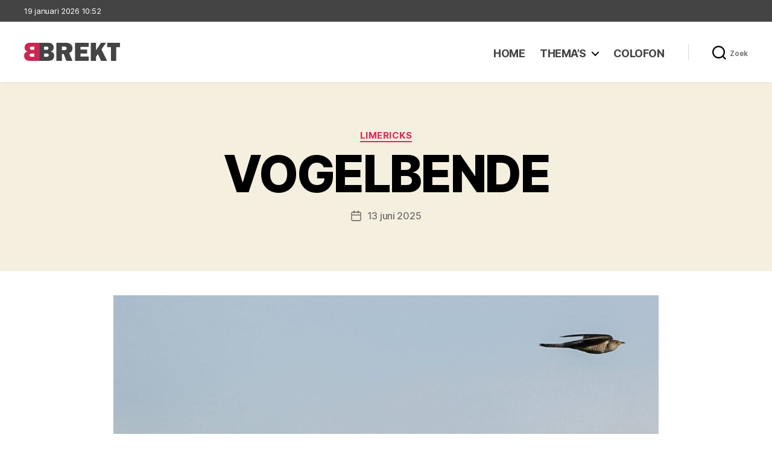

--- FILE ---
content_type: text/html; charset=UTF-8
request_url: https://www.brekt.nl/vogelbende/
body_size: 92699
content:
<!DOCTYPE html>

<html class="no-js" lang="nl-NL">

	<head>

		<meta charset="UTF-8">
		<meta name="viewport" content="width=device-width, initial-scale=1.0" >

		<link rel="profile" href="https://gmpg.org/xfn/11">

		<title>VOGELBENDE - Brekt</title>
<meta name="description" content="Een vogelbende uit Oudeschans brengt het hele dorp in disbalans Daarom het bevel, oppakken dat stel: een PESTvogel, SLECHTvalk en ROTgans© Sjoerd Vriesema">
<meta name="robots" content="index, follow, max-snippet:-1, max-image-preview:large, max-video-preview:-1">
<link rel="canonical" href="https://www.brekt.nl/vogelbende/">
<meta property="og:url" content="https://www.brekt.nl/vogelbende/">
<meta property="og:site_name" content="Brekt">
<meta property="og:locale" content="nl_NL">
<meta property="og:type" content="article">
<meta property="article:author" content="https://www.facebook.com/brekt.nl">
<meta property="article:publisher" content="https://www.facebook.com/brekt.nl">
<meta property="article:section" content="Limericks">
<meta property="og:title" content="VOGELBENDE - Brekt">
<meta property="og:description" content="Een vogelbende uit Oudeschans brengt het hele dorp in disbalans Daarom het bevel, oppakken dat stel: een PESTvogel, SLECHTvalk en ROTgans© Sjoerd Vriesema">
<meta property="og:image" content="https://www.brekt.nl/wp-content/uploads/2022/11/gerda-koekoek.jpg">
<meta property="og:image:secure_url" content="https://www.brekt.nl/wp-content/uploads/2022/11/gerda-koekoek.jpg">
<meta property="og:image:width" content="2048">
<meta property="og:image:height" content="1361">
<meta name="twitter:card" content="summary">
<meta name="twitter:title" content="VOGELBENDE - Brekt">
<meta name="twitter:description" content="Een vogelbende uit Oudeschans brengt het hele dorp in disbalans Daarom het bevel, oppakken dat stel: een PESTvogel, SLECHTvalk en ROTgans© Sjoerd Vriesema">
<meta name="twitter:image" content="https://www.brekt.nl/wp-content/uploads/2022/11/gerda-koekoek.jpg">
<link rel="alternate" type="application/rss+xml" title="Brekt &raquo; feed" href="https://www.brekt.nl/feed/" />
<link rel="alternate" type="application/rss+xml" title="Brekt &raquo; reacties feed" href="https://www.brekt.nl/comments/feed/" />
<link rel="alternate" title="oEmbed (JSON)" type="application/json+oembed" href="https://www.brekt.nl/wp-json/oembed/1.0/embed?url=https%3A%2F%2Fwww.brekt.nl%2Fvogelbende%2F" />
<link rel="alternate" title="oEmbed (XML)" type="text/xml+oembed" href="https://www.brekt.nl/wp-json/oembed/1.0/embed?url=https%3A%2F%2Fwww.brekt.nl%2Fvogelbende%2F&#038;format=xml" />
<style id='wp-img-auto-sizes-contain-inline-css'>
img:is([sizes=auto i],[sizes^="auto," i]){contain-intrinsic-size:3000px 1500px}
/*# sourceURL=wp-img-auto-sizes-contain-inline-css */
</style>
<style id='wp-emoji-styles-inline-css'>

	img.wp-smiley, img.emoji {
		display: inline !important;
		border: none !important;
		box-shadow: none !important;
		height: 1em !important;
		width: 1em !important;
		margin: 0 0.07em !important;
		vertical-align: -0.1em !important;
		background: none !important;
		padding: 0 !important;
	}
/*# sourceURL=wp-emoji-styles-inline-css */
</style>
<style id='wp-block-library-inline-css'>
:root{--wp-block-synced-color:#7a00df;--wp-block-synced-color--rgb:122,0,223;--wp-bound-block-color:var(--wp-block-synced-color);--wp-editor-canvas-background:#ddd;--wp-admin-theme-color:#007cba;--wp-admin-theme-color--rgb:0,124,186;--wp-admin-theme-color-darker-10:#006ba1;--wp-admin-theme-color-darker-10--rgb:0,107,160.5;--wp-admin-theme-color-darker-20:#005a87;--wp-admin-theme-color-darker-20--rgb:0,90,135;--wp-admin-border-width-focus:2px}@media (min-resolution:192dpi){:root{--wp-admin-border-width-focus:1.5px}}.wp-element-button{cursor:pointer}:root .has-very-light-gray-background-color{background-color:#eee}:root .has-very-dark-gray-background-color{background-color:#313131}:root .has-very-light-gray-color{color:#eee}:root .has-very-dark-gray-color{color:#313131}:root .has-vivid-green-cyan-to-vivid-cyan-blue-gradient-background{background:linear-gradient(135deg,#00d084,#0693e3)}:root .has-purple-crush-gradient-background{background:linear-gradient(135deg,#34e2e4,#4721fb 50%,#ab1dfe)}:root .has-hazy-dawn-gradient-background{background:linear-gradient(135deg,#faaca8,#dad0ec)}:root .has-subdued-olive-gradient-background{background:linear-gradient(135deg,#fafae1,#67a671)}:root .has-atomic-cream-gradient-background{background:linear-gradient(135deg,#fdd79a,#004a59)}:root .has-nightshade-gradient-background{background:linear-gradient(135deg,#330968,#31cdcf)}:root .has-midnight-gradient-background{background:linear-gradient(135deg,#020381,#2874fc)}:root{--wp--preset--font-size--normal:16px;--wp--preset--font-size--huge:42px}.has-regular-font-size{font-size:1em}.has-larger-font-size{font-size:2.625em}.has-normal-font-size{font-size:var(--wp--preset--font-size--normal)}.has-huge-font-size{font-size:var(--wp--preset--font-size--huge)}.has-text-align-center{text-align:center}.has-text-align-left{text-align:left}.has-text-align-right{text-align:right}.has-fit-text{white-space:nowrap!important}#end-resizable-editor-section{display:none}.aligncenter{clear:both}.items-justified-left{justify-content:flex-start}.items-justified-center{justify-content:center}.items-justified-right{justify-content:flex-end}.items-justified-space-between{justify-content:space-between}.screen-reader-text{border:0;clip-path:inset(50%);height:1px;margin:-1px;overflow:hidden;padding:0;position:absolute;width:1px;word-wrap:normal!important}.screen-reader-text:focus{background-color:#ddd;clip-path:none;color:#444;display:block;font-size:1em;height:auto;left:5px;line-height:normal;padding:15px 23px 14px;text-decoration:none;top:5px;width:auto;z-index:100000}html :where(.has-border-color){border-style:solid}html :where([style*=border-top-color]){border-top-style:solid}html :where([style*=border-right-color]){border-right-style:solid}html :where([style*=border-bottom-color]){border-bottom-style:solid}html :where([style*=border-left-color]){border-left-style:solid}html :where([style*=border-width]){border-style:solid}html :where([style*=border-top-width]){border-top-style:solid}html :where([style*=border-right-width]){border-right-style:solid}html :where([style*=border-bottom-width]){border-bottom-style:solid}html :where([style*=border-left-width]){border-left-style:solid}html :where(img[class*=wp-image-]){height:auto;max-width:100%}:where(figure){margin:0 0 1em}html :where(.is-position-sticky){--wp-admin--admin-bar--position-offset:var(--wp-admin--admin-bar--height,0px)}@media screen and (max-width:600px){html :where(.is-position-sticky){--wp-admin--admin-bar--position-offset:0px}}

/*# sourceURL=wp-block-library-inline-css */
</style><style id='wp-block-archives-inline-css'>
.wp-block-archives{box-sizing:border-box}.wp-block-archives-dropdown label{display:block}
/*# sourceURL=https://www.brekt.nl/wp-includes/blocks/archives/style.min.css */
</style>
<style id='wp-block-categories-inline-css'>
.wp-block-categories{box-sizing:border-box}.wp-block-categories.alignleft{margin-right:2em}.wp-block-categories.alignright{margin-left:2em}.wp-block-categories.wp-block-categories-dropdown.aligncenter{text-align:center}.wp-block-categories .wp-block-categories__label{display:block;width:100%}
/*# sourceURL=https://www.brekt.nl/wp-includes/blocks/categories/style.min.css */
</style>
<style id='wp-block-heading-inline-css'>
h1:where(.wp-block-heading).has-background,h2:where(.wp-block-heading).has-background,h3:where(.wp-block-heading).has-background,h4:where(.wp-block-heading).has-background,h5:where(.wp-block-heading).has-background,h6:where(.wp-block-heading).has-background{padding:1.25em 2.375em}h1.has-text-align-left[style*=writing-mode]:where([style*=vertical-lr]),h1.has-text-align-right[style*=writing-mode]:where([style*=vertical-rl]),h2.has-text-align-left[style*=writing-mode]:where([style*=vertical-lr]),h2.has-text-align-right[style*=writing-mode]:where([style*=vertical-rl]),h3.has-text-align-left[style*=writing-mode]:where([style*=vertical-lr]),h3.has-text-align-right[style*=writing-mode]:where([style*=vertical-rl]),h4.has-text-align-left[style*=writing-mode]:where([style*=vertical-lr]),h4.has-text-align-right[style*=writing-mode]:where([style*=vertical-rl]),h5.has-text-align-left[style*=writing-mode]:where([style*=vertical-lr]),h5.has-text-align-right[style*=writing-mode]:where([style*=vertical-rl]),h6.has-text-align-left[style*=writing-mode]:where([style*=vertical-lr]),h6.has-text-align-right[style*=writing-mode]:where([style*=vertical-rl]){rotate:180deg}
/*# sourceURL=https://www.brekt.nl/wp-includes/blocks/heading/style.min.css */
</style>
<style id='wp-block-latest-posts-inline-css'>
.wp-block-latest-posts{box-sizing:border-box}.wp-block-latest-posts.alignleft{margin-right:2em}.wp-block-latest-posts.alignright{margin-left:2em}.wp-block-latest-posts.wp-block-latest-posts__list{list-style:none}.wp-block-latest-posts.wp-block-latest-posts__list li{clear:both;overflow-wrap:break-word}.wp-block-latest-posts.is-grid{display:flex;flex-wrap:wrap}.wp-block-latest-posts.is-grid li{margin:0 1.25em 1.25em 0;width:100%}@media (min-width:600px){.wp-block-latest-posts.columns-2 li{width:calc(50% - .625em)}.wp-block-latest-posts.columns-2 li:nth-child(2n){margin-right:0}.wp-block-latest-posts.columns-3 li{width:calc(33.33333% - .83333em)}.wp-block-latest-posts.columns-3 li:nth-child(3n){margin-right:0}.wp-block-latest-posts.columns-4 li{width:calc(25% - .9375em)}.wp-block-latest-posts.columns-4 li:nth-child(4n){margin-right:0}.wp-block-latest-posts.columns-5 li{width:calc(20% - 1em)}.wp-block-latest-posts.columns-5 li:nth-child(5n){margin-right:0}.wp-block-latest-posts.columns-6 li{width:calc(16.66667% - 1.04167em)}.wp-block-latest-posts.columns-6 li:nth-child(6n){margin-right:0}}:root :where(.wp-block-latest-posts.is-grid){padding:0}:root :where(.wp-block-latest-posts.wp-block-latest-posts__list){padding-left:0}.wp-block-latest-posts__post-author,.wp-block-latest-posts__post-date{display:block;font-size:.8125em}.wp-block-latest-posts__post-excerpt,.wp-block-latest-posts__post-full-content{margin-bottom:1em;margin-top:.5em}.wp-block-latest-posts__featured-image a{display:inline-block}.wp-block-latest-posts__featured-image img{height:auto;max-width:100%;width:auto}.wp-block-latest-posts__featured-image.alignleft{float:left;margin-right:1em}.wp-block-latest-posts__featured-image.alignright{float:right;margin-left:1em}.wp-block-latest-posts__featured-image.aligncenter{margin-bottom:1em;text-align:center}
/*# sourceURL=https://www.brekt.nl/wp-includes/blocks/latest-posts/style.min.css */
</style>
<style id='wp-block-columns-inline-css'>
.wp-block-columns{box-sizing:border-box;display:flex;flex-wrap:wrap!important}@media (min-width:782px){.wp-block-columns{flex-wrap:nowrap!important}}.wp-block-columns{align-items:normal!important}.wp-block-columns.are-vertically-aligned-top{align-items:flex-start}.wp-block-columns.are-vertically-aligned-center{align-items:center}.wp-block-columns.are-vertically-aligned-bottom{align-items:flex-end}@media (max-width:781px){.wp-block-columns:not(.is-not-stacked-on-mobile)>.wp-block-column{flex-basis:100%!important}}@media (min-width:782px){.wp-block-columns:not(.is-not-stacked-on-mobile)>.wp-block-column{flex-basis:0;flex-grow:1}.wp-block-columns:not(.is-not-stacked-on-mobile)>.wp-block-column[style*=flex-basis]{flex-grow:0}}.wp-block-columns.is-not-stacked-on-mobile{flex-wrap:nowrap!important}.wp-block-columns.is-not-stacked-on-mobile>.wp-block-column{flex-basis:0;flex-grow:1}.wp-block-columns.is-not-stacked-on-mobile>.wp-block-column[style*=flex-basis]{flex-grow:0}:where(.wp-block-columns){margin-bottom:1.75em}:where(.wp-block-columns.has-background){padding:1.25em 2.375em}.wp-block-column{flex-grow:1;min-width:0;overflow-wrap:break-word;word-break:break-word}.wp-block-column.is-vertically-aligned-top{align-self:flex-start}.wp-block-column.is-vertically-aligned-center{align-self:center}.wp-block-column.is-vertically-aligned-bottom{align-self:flex-end}.wp-block-column.is-vertically-aligned-stretch{align-self:stretch}.wp-block-column.is-vertically-aligned-bottom,.wp-block-column.is-vertically-aligned-center,.wp-block-column.is-vertically-aligned-top{width:100%}
/*# sourceURL=https://www.brekt.nl/wp-includes/blocks/columns/style.min.css */
</style>
<style id='wp-block-group-inline-css'>
.wp-block-group{box-sizing:border-box}:where(.wp-block-group.wp-block-group-is-layout-constrained){position:relative}
/*# sourceURL=https://www.brekt.nl/wp-includes/blocks/group/style.min.css */
</style>
<style id='wp-block-paragraph-inline-css'>
.is-small-text{font-size:.875em}.is-regular-text{font-size:1em}.is-large-text{font-size:2.25em}.is-larger-text{font-size:3em}.has-drop-cap:not(:focus):first-letter{float:left;font-size:8.4em;font-style:normal;font-weight:100;line-height:.68;margin:.05em .1em 0 0;text-transform:uppercase}body.rtl .has-drop-cap:not(:focus):first-letter{float:none;margin-left:.1em}p.has-drop-cap.has-background{overflow:hidden}:root :where(p.has-background){padding:1.25em 2.375em}:where(p.has-text-color:not(.has-link-color)) a{color:inherit}p.has-text-align-left[style*="writing-mode:vertical-lr"],p.has-text-align-right[style*="writing-mode:vertical-rl"]{rotate:180deg}
/*# sourceURL=https://www.brekt.nl/wp-includes/blocks/paragraph/style.min.css */
</style>
<style id='global-styles-inline-css'>
:root{--wp--preset--aspect-ratio--square: 1;--wp--preset--aspect-ratio--4-3: 4/3;--wp--preset--aspect-ratio--3-4: 3/4;--wp--preset--aspect-ratio--3-2: 3/2;--wp--preset--aspect-ratio--2-3: 2/3;--wp--preset--aspect-ratio--16-9: 16/9;--wp--preset--aspect-ratio--9-16: 9/16;--wp--preset--color--black: #000000;--wp--preset--color--cyan-bluish-gray: #abb8c3;--wp--preset--color--white: #ffffff;--wp--preset--color--pale-pink: #f78da7;--wp--preset--color--vivid-red: #cf2e2e;--wp--preset--color--luminous-vivid-orange: #ff6900;--wp--preset--color--luminous-vivid-amber: #fcb900;--wp--preset--color--light-green-cyan: #7bdcb5;--wp--preset--color--vivid-green-cyan: #00d084;--wp--preset--color--pale-cyan-blue: #8ed1fc;--wp--preset--color--vivid-cyan-blue: #0693e3;--wp--preset--color--vivid-purple: #9b51e0;--wp--preset--color--accent: #e22658;--wp--preset--color--primary: #000000;--wp--preset--color--secondary: #6d6d6d;--wp--preset--color--subtle-background: #dbdbdb;--wp--preset--color--background: #ffffff;--wp--preset--gradient--vivid-cyan-blue-to-vivid-purple: linear-gradient(135deg,rgb(6,147,227) 0%,rgb(155,81,224) 100%);--wp--preset--gradient--light-green-cyan-to-vivid-green-cyan: linear-gradient(135deg,rgb(122,220,180) 0%,rgb(0,208,130) 100%);--wp--preset--gradient--luminous-vivid-amber-to-luminous-vivid-orange: linear-gradient(135deg,rgb(252,185,0) 0%,rgb(255,105,0) 100%);--wp--preset--gradient--luminous-vivid-orange-to-vivid-red: linear-gradient(135deg,rgb(255,105,0) 0%,rgb(207,46,46) 100%);--wp--preset--gradient--very-light-gray-to-cyan-bluish-gray: linear-gradient(135deg,rgb(238,238,238) 0%,rgb(169,184,195) 100%);--wp--preset--gradient--cool-to-warm-spectrum: linear-gradient(135deg,rgb(74,234,220) 0%,rgb(151,120,209) 20%,rgb(207,42,186) 40%,rgb(238,44,130) 60%,rgb(251,105,98) 80%,rgb(254,248,76) 100%);--wp--preset--gradient--blush-light-purple: linear-gradient(135deg,rgb(255,206,236) 0%,rgb(152,150,240) 100%);--wp--preset--gradient--blush-bordeaux: linear-gradient(135deg,rgb(254,205,165) 0%,rgb(254,45,45) 50%,rgb(107,0,62) 100%);--wp--preset--gradient--luminous-dusk: linear-gradient(135deg,rgb(255,203,112) 0%,rgb(199,81,192) 50%,rgb(65,88,208) 100%);--wp--preset--gradient--pale-ocean: linear-gradient(135deg,rgb(255,245,203) 0%,rgb(182,227,212) 50%,rgb(51,167,181) 100%);--wp--preset--gradient--electric-grass: linear-gradient(135deg,rgb(202,248,128) 0%,rgb(113,206,126) 100%);--wp--preset--gradient--midnight: linear-gradient(135deg,rgb(2,3,129) 0%,rgb(40,116,252) 100%);--wp--preset--font-size--small: 18px;--wp--preset--font-size--medium: 20px;--wp--preset--font-size--large: 26.25px;--wp--preset--font-size--x-large: 42px;--wp--preset--font-size--normal: 21px;--wp--preset--font-size--larger: 32px;--wp--preset--spacing--20: 0.44rem;--wp--preset--spacing--30: 0.67rem;--wp--preset--spacing--40: 1rem;--wp--preset--spacing--50: 1.5rem;--wp--preset--spacing--60: 2.25rem;--wp--preset--spacing--70: 3.38rem;--wp--preset--spacing--80: 5.06rem;--wp--preset--shadow--natural: 6px 6px 9px rgba(0, 0, 0, 0.2);--wp--preset--shadow--deep: 12px 12px 50px rgba(0, 0, 0, 0.4);--wp--preset--shadow--sharp: 6px 6px 0px rgba(0, 0, 0, 0.2);--wp--preset--shadow--outlined: 6px 6px 0px -3px rgb(255, 255, 255), 6px 6px rgb(0, 0, 0);--wp--preset--shadow--crisp: 6px 6px 0px rgb(0, 0, 0);}:where(.is-layout-flex){gap: 0.5em;}:where(.is-layout-grid){gap: 0.5em;}body .is-layout-flex{display: flex;}.is-layout-flex{flex-wrap: wrap;align-items: center;}.is-layout-flex > :is(*, div){margin: 0;}body .is-layout-grid{display: grid;}.is-layout-grid > :is(*, div){margin: 0;}:where(.wp-block-columns.is-layout-flex){gap: 2em;}:where(.wp-block-columns.is-layout-grid){gap: 2em;}:where(.wp-block-post-template.is-layout-flex){gap: 1.25em;}:where(.wp-block-post-template.is-layout-grid){gap: 1.25em;}.has-black-color{color: var(--wp--preset--color--black) !important;}.has-cyan-bluish-gray-color{color: var(--wp--preset--color--cyan-bluish-gray) !important;}.has-white-color{color: var(--wp--preset--color--white) !important;}.has-pale-pink-color{color: var(--wp--preset--color--pale-pink) !important;}.has-vivid-red-color{color: var(--wp--preset--color--vivid-red) !important;}.has-luminous-vivid-orange-color{color: var(--wp--preset--color--luminous-vivid-orange) !important;}.has-luminous-vivid-amber-color{color: var(--wp--preset--color--luminous-vivid-amber) !important;}.has-light-green-cyan-color{color: var(--wp--preset--color--light-green-cyan) !important;}.has-vivid-green-cyan-color{color: var(--wp--preset--color--vivid-green-cyan) !important;}.has-pale-cyan-blue-color{color: var(--wp--preset--color--pale-cyan-blue) !important;}.has-vivid-cyan-blue-color{color: var(--wp--preset--color--vivid-cyan-blue) !important;}.has-vivid-purple-color{color: var(--wp--preset--color--vivid-purple) !important;}.has-black-background-color{background-color: var(--wp--preset--color--black) !important;}.has-cyan-bluish-gray-background-color{background-color: var(--wp--preset--color--cyan-bluish-gray) !important;}.has-white-background-color{background-color: var(--wp--preset--color--white) !important;}.has-pale-pink-background-color{background-color: var(--wp--preset--color--pale-pink) !important;}.has-vivid-red-background-color{background-color: var(--wp--preset--color--vivid-red) !important;}.has-luminous-vivid-orange-background-color{background-color: var(--wp--preset--color--luminous-vivid-orange) !important;}.has-luminous-vivid-amber-background-color{background-color: var(--wp--preset--color--luminous-vivid-amber) !important;}.has-light-green-cyan-background-color{background-color: var(--wp--preset--color--light-green-cyan) !important;}.has-vivid-green-cyan-background-color{background-color: var(--wp--preset--color--vivid-green-cyan) !important;}.has-pale-cyan-blue-background-color{background-color: var(--wp--preset--color--pale-cyan-blue) !important;}.has-vivid-cyan-blue-background-color{background-color: var(--wp--preset--color--vivid-cyan-blue) !important;}.has-vivid-purple-background-color{background-color: var(--wp--preset--color--vivid-purple) !important;}.has-black-border-color{border-color: var(--wp--preset--color--black) !important;}.has-cyan-bluish-gray-border-color{border-color: var(--wp--preset--color--cyan-bluish-gray) !important;}.has-white-border-color{border-color: var(--wp--preset--color--white) !important;}.has-pale-pink-border-color{border-color: var(--wp--preset--color--pale-pink) !important;}.has-vivid-red-border-color{border-color: var(--wp--preset--color--vivid-red) !important;}.has-luminous-vivid-orange-border-color{border-color: var(--wp--preset--color--luminous-vivid-orange) !important;}.has-luminous-vivid-amber-border-color{border-color: var(--wp--preset--color--luminous-vivid-amber) !important;}.has-light-green-cyan-border-color{border-color: var(--wp--preset--color--light-green-cyan) !important;}.has-vivid-green-cyan-border-color{border-color: var(--wp--preset--color--vivid-green-cyan) !important;}.has-pale-cyan-blue-border-color{border-color: var(--wp--preset--color--pale-cyan-blue) !important;}.has-vivid-cyan-blue-border-color{border-color: var(--wp--preset--color--vivid-cyan-blue) !important;}.has-vivid-purple-border-color{border-color: var(--wp--preset--color--vivid-purple) !important;}.has-vivid-cyan-blue-to-vivid-purple-gradient-background{background: var(--wp--preset--gradient--vivid-cyan-blue-to-vivid-purple) !important;}.has-light-green-cyan-to-vivid-green-cyan-gradient-background{background: var(--wp--preset--gradient--light-green-cyan-to-vivid-green-cyan) !important;}.has-luminous-vivid-amber-to-luminous-vivid-orange-gradient-background{background: var(--wp--preset--gradient--luminous-vivid-amber-to-luminous-vivid-orange) !important;}.has-luminous-vivid-orange-to-vivid-red-gradient-background{background: var(--wp--preset--gradient--luminous-vivid-orange-to-vivid-red) !important;}.has-very-light-gray-to-cyan-bluish-gray-gradient-background{background: var(--wp--preset--gradient--very-light-gray-to-cyan-bluish-gray) !important;}.has-cool-to-warm-spectrum-gradient-background{background: var(--wp--preset--gradient--cool-to-warm-spectrum) !important;}.has-blush-light-purple-gradient-background{background: var(--wp--preset--gradient--blush-light-purple) !important;}.has-blush-bordeaux-gradient-background{background: var(--wp--preset--gradient--blush-bordeaux) !important;}.has-luminous-dusk-gradient-background{background: var(--wp--preset--gradient--luminous-dusk) !important;}.has-pale-ocean-gradient-background{background: var(--wp--preset--gradient--pale-ocean) !important;}.has-electric-grass-gradient-background{background: var(--wp--preset--gradient--electric-grass) !important;}.has-midnight-gradient-background{background: var(--wp--preset--gradient--midnight) !important;}.has-small-font-size{font-size: var(--wp--preset--font-size--small) !important;}.has-medium-font-size{font-size: var(--wp--preset--font-size--medium) !important;}.has-large-font-size{font-size: var(--wp--preset--font-size--large) !important;}.has-x-large-font-size{font-size: var(--wp--preset--font-size--x-large) !important;}
:where(.wp-block-columns.is-layout-flex){gap: 2em;}:where(.wp-block-columns.is-layout-grid){gap: 2em;}
/*# sourceURL=global-styles-inline-css */
</style>
<style id='core-block-supports-inline-css'>
.wp-container-core-columns-is-layout-9d6595d7{flex-wrap:nowrap;}
/*# sourceURL=core-block-supports-inline-css */
</style>

<style id='classic-theme-styles-inline-css'>
/*! This file is auto-generated */
.wp-block-button__link{color:#fff;background-color:#32373c;border-radius:9999px;box-shadow:none;text-decoration:none;padding:calc(.667em + 2px) calc(1.333em + 2px);font-size:1.125em}.wp-block-file__button{background:#32373c;color:#fff;text-decoration:none}
/*# sourceURL=/wp-includes/css/classic-themes.min.css */
</style>
<link rel='stylesheet' id='twentytwenty-style-css' href='https://www.brekt.nl/wp-content/themes/twentytwenty-child/style.css?ver=1.0.0' media='all' />
<style id='twentytwenty-style-inline-css'>
.color-accent,.color-accent-hover:hover,.color-accent-hover:focus,:root .has-accent-color,.has-drop-cap:not(:focus):first-letter,.wp-block-button.is-style-outline,a { color: #e22658; }blockquote,.border-color-accent,.border-color-accent-hover:hover,.border-color-accent-hover:focus { border-color: #e22658; }button,.button,.faux-button,.wp-block-button__link,.wp-block-file .wp-block-file__button,input[type="button"],input[type="reset"],input[type="submit"],.bg-accent,.bg-accent-hover:hover,.bg-accent-hover:focus,:root .has-accent-background-color,.comment-reply-link { background-color: #e22658; }.fill-children-accent,.fill-children-accent * { fill: #e22658; }:root .has-background-color,button,.button,.faux-button,.wp-block-button__link,.wp-block-file__button,input[type="button"],input[type="reset"],input[type="submit"],.wp-block-button,.comment-reply-link,.has-background.has-primary-background-color:not(.has-text-color),.has-background.has-primary-background-color *:not(.has-text-color),.has-background.has-accent-background-color:not(.has-text-color),.has-background.has-accent-background-color *:not(.has-text-color) { color: #ffffff; }:root .has-background-background-color { background-color: #ffffff; }body,.entry-title a,:root .has-primary-color { color: #000000; }:root .has-primary-background-color { background-color: #000000; }cite,figcaption,.wp-caption-text,.post-meta,.entry-content .wp-block-archives li,.entry-content .wp-block-categories li,.entry-content .wp-block-latest-posts li,.wp-block-latest-comments__comment-date,.wp-block-latest-posts__post-date,.wp-block-embed figcaption,.wp-block-image figcaption,.wp-block-pullquote cite,.comment-metadata,.comment-respond .comment-notes,.comment-respond .logged-in-as,.pagination .dots,.entry-content hr:not(.has-background),hr.styled-separator,:root .has-secondary-color { color: #6d6d6d; }:root .has-secondary-background-color { background-color: #6d6d6d; }pre,fieldset,input,textarea,table,table *,hr { border-color: #dbdbdb; }caption,code,code,kbd,samp,.wp-block-table.is-style-stripes tbody tr:nth-child(odd),:root .has-subtle-background-background-color { background-color: #dbdbdb; }.wp-block-table.is-style-stripes { border-bottom-color: #dbdbdb; }.wp-block-latest-posts.is-grid li { border-top-color: #dbdbdb; }:root .has-subtle-background-color { color: #dbdbdb; }body:not(.overlay-header) .primary-menu > li > a,body:not(.overlay-header) .primary-menu > li > .icon,.modal-menu a,.footer-menu a, .footer-widgets a:where(:not(.wp-block-button__link)),#site-footer .wp-block-button.is-style-outline,.wp-block-pullquote:before,.singular:not(.overlay-header) .entry-header a,.archive-header a,.header-footer-group .color-accent,.header-footer-group .color-accent-hover:hover { color: #cd2653; }.social-icons a,#site-footer button:not(.toggle),#site-footer .button,#site-footer .faux-button,#site-footer .wp-block-button__link,#site-footer .wp-block-file__button,#site-footer input[type="button"],#site-footer input[type="reset"],#site-footer input[type="submit"] { background-color: #cd2653; }.header-footer-group,body:not(.overlay-header) #site-header .toggle,.menu-modal .toggle { color: #000000; }body:not(.overlay-header) .primary-menu ul { background-color: #000000; }body:not(.overlay-header) .primary-menu > li > ul:after { border-bottom-color: #000000; }body:not(.overlay-header) .primary-menu ul ul:after { border-left-color: #000000; }.site-description,body:not(.overlay-header) .toggle-inner .toggle-text,.widget .post-date,.widget .rss-date,.widget_archive li,.widget_categories li,.widget cite,.widget_pages li,.widget_meta li,.widget_nav_menu li,.powered-by-wordpress,.footer-credits .privacy-policy,.to-the-top,.singular .entry-header .post-meta,.singular:not(.overlay-header) .entry-header .post-meta a { color: #6d6d6d; }.header-footer-group pre,.header-footer-group fieldset,.header-footer-group input,.header-footer-group textarea,.header-footer-group table,.header-footer-group table *,.footer-nav-widgets-wrapper,#site-footer,.menu-modal nav *,.footer-widgets-outer-wrapper,.footer-top { border-color: #dcd7ca; }.header-footer-group table caption,body:not(.overlay-header) .header-inner .toggle-wrapper::before { background-color: #dcd7ca; }
/*# sourceURL=twentytwenty-style-inline-css */
</style>
<link rel='stylesheet' id='twentytwenty-fonts-css' href='https://www.brekt.nl/wp-content/themes/twentytwenty/assets/css/font-inter.css?ver=1.0.0' media='all' />
<link rel='stylesheet' id='twentytwenty-print-style-css' href='https://www.brekt.nl/wp-content/themes/twentytwenty/print.css?ver=1.0.0' media='print' />
<script src="https://www.brekt.nl/wp-content/plugins/strato-assistant/js/cookies.js?ver=1646065839" id="strato-assistant-wp-cookies-js"></script>
<script src="https://www.brekt.nl/wp-content/themes/twentytwenty/assets/js/index.js?ver=1.0.0" id="twentytwenty-js-js" defer data-wp-strategy="defer"></script>
<link rel="https://api.w.org/" href="https://www.brekt.nl/wp-json/" /><link rel="alternate" title="JSON" type="application/json" href="https://www.brekt.nl/wp-json/wp/v2/posts/10826" /><link rel="EditURI" type="application/rsd+xml" title="RSD" href="https://www.brekt.nl/xmlrpc.php?rsd" />
<meta name="generator" content="WordPress 6.9" />
<link rel='shortlink' href='https://www.brekt.nl/?p=10826' />
<!-- Analytics by WP Statistics - https://wp-statistics.com -->
<script>
document.documentElement.className = document.documentElement.className.replace( 'no-js', 'js' );
//# sourceURL=twentytwenty_no_js_class
</script>
<style id="custom-background-css">
body.custom-background { background-color: #ffffff; }
</style>
	<link rel="icon" href="https://www.brekt.nl/wp-content/uploads/2022/02/Favicon-150x150.png" sizes="32x32" />
<link rel="icon" href="https://www.brekt.nl/wp-content/uploads/2022/02/Favicon-300x300.png" sizes="192x192" />
<link rel="apple-touch-icon" href="https://www.brekt.nl/wp-content/uploads/2022/02/Favicon-300x300.png" />
<meta name="msapplication-TileImage" content="https://www.brekt.nl/wp-content/uploads/2022/02/Favicon-300x300.png" />

	</head>

	<body class="wp-singular post-template-default single single-post postid-10826 single-format-standard custom-background wp-custom-logo wp-embed-responsive wp-theme-twentytwenty wp-child-theme-twentytwenty-child singular enable-search-modal has-post-thumbnail has-single-pagination showing-comments hide-avatars footer-top-visible reduced-spacing">

		<a class="skip-link screen-reader-text" href="#site-content">Ga naar de inhoud</a>
		<header id="site-header" class="header-footer-group">
		
			<div class="header-date-group">
				<div class="header-inner section-inner">
					<script type="text/javascript">
						var d = new Date();
						document.write(
							d.toLocaleDateString('nl-NL',{year: 'numeric', month: 'long', day: 'numeric' })
							+ ' ' + 
							d.toLocaleTimeString('nl-NL', { hour: '2-digit', minute: '2-digit' })
						);
					</script>
				</div>
			</div>

			<div class="header-inner section-inner">

				<div class="header-titles-wrapper">

					
						<button class="toggle search-toggle mobile-search-toggle" data-toggle-target=".search-modal" data-toggle-body-class="showing-search-modal" data-set-focus=".search-modal .search-field" aria-expanded="false">
							<span class="toggle-inner">
								<span class="toggle-icon">
									<svg class="svg-icon" aria-hidden="true" role="img" focusable="false" xmlns="http://www.w3.org/2000/svg" width="23" height="23" viewBox="0 0 23 23"><path d="M38.710696,48.0601792 L43,52.3494831 L41.3494831,54 L37.0601792,49.710696 C35.2632422,51.1481185 32.9839107,52.0076499 30.5038249,52.0076499 C24.7027226,52.0076499 20,47.3049272 20,41.5038249 C20,35.7027226 24.7027226,31 30.5038249,31 C36.3049272,31 41.0076499,35.7027226 41.0076499,41.5038249 C41.0076499,43.9839107 40.1481185,46.2632422 38.710696,48.0601792 Z M36.3875844,47.1716785 C37.8030221,45.7026647 38.6734666,43.7048964 38.6734666,41.5038249 C38.6734666,36.9918565 35.0157934,33.3341833 30.5038249,33.3341833 C25.9918565,33.3341833 22.3341833,36.9918565 22.3341833,41.5038249 C22.3341833,46.0157934 25.9918565,49.6734666 30.5038249,49.6734666 C32.7048964,49.6734666 34.7026647,48.8030221 36.1716785,47.3875844 C36.2023931,47.347638 36.2360451,47.3092237 36.2726343,47.2726343 C36.3092237,47.2360451 36.347638,47.2023931 36.3875844,47.1716785 Z" transform="translate(-20 -31)" /></svg>								</span>
								<span class="toggle-text">Zoek</span>
							</span>
						</button><!-- .search-toggle -->

					
					<div class="header-titles">

						<div class="site-logo faux-heading"><a href="https://www.brekt.nl/" class="custom-logo-link" rel="home"><img width="159" height="30" src="https://www.brekt.nl/wp-content/uploads/2022/02/Logo.png" class="custom-logo" alt="Brekt" decoding="async" /></a><span class="screen-reader-text">Brekt</span></div>
					</div><!-- .header-titles -->

					<button class="toggle nav-toggle mobile-nav-toggle" data-toggle-target=".menu-modal"  data-toggle-body-class="showing-menu-modal" aria-expanded="false" data-set-focus=".close-nav-toggle">
						<span class="toggle-inner">
							<span class="toggle-icon">
								<svg class="svg-icon" aria-hidden="true" role="img" focusable="false" xmlns="http://www.w3.org/2000/svg" width="26" height="7" viewBox="0 0 26 7"><path fill-rule="evenodd" d="M332.5,45 C330.567003,45 329,43.4329966 329,41.5 C329,39.5670034 330.567003,38 332.5,38 C334.432997,38 336,39.5670034 336,41.5 C336,43.4329966 334.432997,45 332.5,45 Z M342,45 C340.067003,45 338.5,43.4329966 338.5,41.5 C338.5,39.5670034 340.067003,38 342,38 C343.932997,38 345.5,39.5670034 345.5,41.5 C345.5,43.4329966 343.932997,45 342,45 Z M351.5,45 C349.567003,45 348,43.4329966 348,41.5 C348,39.5670034 349.567003,38 351.5,38 C353.432997,38 355,39.5670034 355,41.5 C355,43.4329966 353.432997,45 351.5,45 Z" transform="translate(-329 -38)" /></svg>							</span>
							<span class="toggle-text">Menu</span>
						</span>
					</button><!-- .nav-toggle -->

				</div><!-- .header-titles-wrapper -->

				<div class="header-navigation-wrapper">

					
							<nav class="primary-menu-wrapper" aria-label="Horizontaal">

								<ul class="primary-menu reset-list-style">

								<li id="menu-item-22" class="menu-item menu-item-type-custom menu-item-object-custom menu-item-home menu-item-22"><a href="https://www.brekt.nl">Home</a></li>
<li id="menu-item-23" class="menu-item menu-item-type-custom menu-item-object-custom menu-item-has-children menu-item-23"><a href="#">Thema&#8217;s</a><span class="icon"></span>
<ul class="sub-menu">
	<li id="menu-item-200" class="menu-item menu-item-type-taxonomy menu-item-object-category menu-item-200"><a href="https://www.brekt.nl/category/anekdotes/">Anekdotes</a></li>
	<li id="menu-item-32260" class="menu-item menu-item-type-taxonomy menu-item-object-category menu-item-32260"><a href="https://www.brekt.nl/category/beeldschoon-sneek/">Beeldschoon Sneek</a></li>
	<li id="menu-item-32261" class="menu-item menu-item-type-taxonomy menu-item-object-category menu-item-32261"><a href="https://www.brekt.nl/category/beleid/">Beleid</a></li>
	<li id="menu-item-1044" class="menu-item menu-item-type-taxonomy menu-item-object-category menu-item-1044"><a href="https://www.brekt.nl/category/blik-op-bolsward/">Blik op Bolsward</a></li>
	<li id="menu-item-201" class="menu-item menu-item-type-taxonomy menu-item-object-category menu-item-201"><a href="https://www.brekt.nl/category/boeken/">Boeken</a></li>
	<li id="menu-item-202" class="menu-item menu-item-type-taxonomy menu-item-object-category menu-item-202"><a href="https://www.brekt.nl/category/bolsward/">Bolsward</a></li>
	<li id="menu-item-203" class="menu-item menu-item-type-taxonomy menu-item-object-category menu-item-203"><a href="https://www.brekt.nl/category/columns/">Columns</a></li>
	<li id="menu-item-204" class="menu-item menu-item-type-taxonomy menu-item-object-category menu-item-204"><a href="https://www.brekt.nl/category/commentaar/">Commentaar</a></li>
	<li id="menu-item-166" class="menu-item menu-item-type-taxonomy menu-item-object-category menu-item-166"><a href="https://www.brekt.nl/category/cultuur/">Cultuur</a></li>
	<li id="menu-item-32262" class="menu-item menu-item-type-taxonomy menu-item-object-category menu-item-32262"><a href="https://www.brekt.nl/category/de-fryske-marren/">De Fryske Marren</a></li>
	<li id="menu-item-32263" class="menu-item menu-item-type-taxonomy menu-item-object-category menu-item-32263"><a href="https://www.brekt.nl/category/defensie/">Defensie</a></li>
	<li id="menu-item-4175" class="menu-item menu-item-type-taxonomy menu-item-object-category menu-item-4175"><a href="https://www.brekt.nl/category/dieren/">Dieren</a></li>
	<li id="menu-item-167" class="menu-item menu-item-type-taxonomy menu-item-object-category menu-item-167"><a href="https://www.brekt.nl/category/economie/">Economie</a></li>
	<li id="menu-item-4176" class="menu-item menu-item-type-taxonomy menu-item-object-category menu-item-4176"><a href="https://www.brekt.nl/category/energie/">Energie</a></li>
	<li id="menu-item-324" class="menu-item menu-item-type-taxonomy menu-item-object-category menu-item-324"><a href="https://www.brekt.nl/category/ethiek/">Ethiek</a></li>
	<li id="menu-item-205" class="menu-item menu-item-type-taxonomy menu-item-object-category menu-item-205"><a href="https://www.brekt.nl/category/europa/">Europa</a></li>
	<li id="menu-item-206" class="menu-item menu-item-type-taxonomy menu-item-object-category menu-item-206"><a href="https://www.brekt.nl/category/filmpjes/">Filmpjes</a></li>
	<li id="menu-item-32264" class="menu-item menu-item-type-taxonomy menu-item-object-category menu-item-32264"><a href="https://www.brekt.nl/category/filosofie/">Filosofie</a></li>
	<li id="menu-item-32265" class="menu-item menu-item-type-taxonomy menu-item-object-category menu-item-32265"><a href="https://www.brekt.nl/category/financien/">Financiën</a></li>
	<li id="menu-item-207" class="menu-item menu-item-type-taxonomy menu-item-object-category menu-item-207"><a href="https://www.brekt.nl/category/fotos/">Foto&#8217;s</a></li>
	<li id="menu-item-208" class="menu-item menu-item-type-taxonomy menu-item-object-category menu-item-208"><a href="https://www.brekt.nl/category/fryslan/">Fryslân</a></li>
	<li id="menu-item-168" class="menu-item menu-item-type-taxonomy menu-item-object-category menu-item-168"><a href="https://www.brekt.nl/category/geschiedenis/">Geschiedenis</a></li>
	<li id="menu-item-209" class="menu-item menu-item-type-taxonomy menu-item-object-category menu-item-209"><a href="https://www.brekt.nl/category/godsdienst/">Godsdienst</a></li>
	<li id="menu-item-210" class="menu-item menu-item-type-taxonomy menu-item-object-category menu-item-210"><a href="https://www.brekt.nl/category/humor/">Humor</a></li>
	<li id="menu-item-32266" class="menu-item menu-item-type-taxonomy menu-item-object-category menu-item-32266"><a href="https://www.brekt.nl/category/ingezonden/">Ingezonden</a></li>
	<li id="menu-item-211" class="menu-item menu-item-type-taxonomy menu-item-object-category menu-item-211"><a href="https://www.brekt.nl/category/interviews/">Interviews</a></li>
	<li id="menu-item-32267" class="menu-item menu-item-type-taxonomy menu-item-object-category menu-item-32267"><a href="https://www.brekt.nl/category/juridisch/">Juridisch</a></li>
	<li id="menu-item-4177" class="menu-item menu-item-type-taxonomy menu-item-object-category menu-item-4177"><a href="https://www.brekt.nl/category/justitie/">Justitie</a></li>
	<li id="menu-item-169" class="menu-item menu-item-type-taxonomy menu-item-object-category menu-item-169"><a href="https://www.brekt.nl/category/kunst/">Kunst</a></li>
	<li id="menu-item-170" class="menu-item menu-item-type-taxonomy menu-item-object-category menu-item-170"><a href="https://www.brekt.nl/category/landbouw/">Landbouw</a></li>
	<li id="menu-item-213" class="menu-item menu-item-type-taxonomy menu-item-object-category current-post-ancestor current-menu-parent current-post-parent menu-item-213"><a href="https://www.brekt.nl/category/limericks/">Limericks</a></li>
	<li id="menu-item-212" class="menu-item menu-item-type-taxonomy menu-item-object-category menu-item-212"><a href="https://www.brekt.nl/category/media/">Media</a></li>
	<li id="menu-item-214" class="menu-item menu-item-type-taxonomy menu-item-object-category menu-item-214"><a href="https://www.brekt.nl/category/mondiaal/">Mondiaal</a></li>
	<li id="menu-item-215" class="menu-item menu-item-type-taxonomy menu-item-object-category menu-item-215"><a href="https://www.brekt.nl/category/muziek/">Muziek</a></li>
	<li id="menu-item-442" class="menu-item menu-item-type-taxonomy menu-item-object-category menu-item-442"><a href="https://www.brekt.nl/category/natuur-en-milieu/">Natuur en milieu</a></li>
	<li id="menu-item-216" class="menu-item menu-item-type-taxonomy menu-item-object-category menu-item-216"><a href="https://www.brekt.nl/category/nederland/">Nederland</a></li>
	<li id="menu-item-171" class="menu-item menu-item-type-taxonomy menu-item-object-category menu-item-171"><a href="https://www.brekt.nl/category/onderwijs/">Onderwijs</a></li>
	<li id="menu-item-32268" class="menu-item menu-item-type-taxonomy menu-item-object-category menu-item-32268"><a href="https://www.brekt.nl/category/onderzoek/">Onderzoek</a></li>
	<li id="menu-item-32269" class="menu-item menu-item-type-taxonomy menu-item-object-category menu-item-32269"><a href="https://www.brekt.nl/category/opvoeding/">Opvoeding</a></li>
	<li id="menu-item-32270" class="menu-item menu-item-type-taxonomy menu-item-object-category menu-item-32270"><a href="https://www.brekt.nl/category/overheid/">Overheid</a></li>
	<li id="menu-item-1045" class="menu-item menu-item-type-taxonomy menu-item-object-category menu-item-1045"><a href="https://www.brekt.nl/category/overpeinzingen-uit-koudum/">Overpeinzingen uit Koudum</a></li>
	<li id="menu-item-191" class="menu-item menu-item-type-taxonomy menu-item-object-category menu-item-191"><a href="https://www.brekt.nl/category/poezie/">Poëzie</a></li>
	<li id="menu-item-32271" class="menu-item menu-item-type-taxonomy menu-item-object-category menu-item-32271"><a href="https://www.brekt.nl/category/politie/">Politie</a></li>
	<li id="menu-item-172" class="menu-item menu-item-type-taxonomy menu-item-object-category menu-item-172"><a href="https://www.brekt.nl/category/politiek/">Politiek</a></li>
	<li id="menu-item-190" class="menu-item menu-item-type-taxonomy menu-item-object-category menu-item-190"><a href="https://www.brekt.nl/category/politieke-en-ambtelijke-cultuur/">Politieke en ambtelijke cultuur</a></li>
	<li id="menu-item-218" class="menu-item menu-item-type-taxonomy menu-item-object-category menu-item-218"><a href="https://www.brekt.nl/category/sneek/">Sneek</a></li>
	<li id="menu-item-173" class="menu-item menu-item-type-taxonomy menu-item-object-category menu-item-173"><a href="https://www.brekt.nl/category/sociaal/">Sociaal</a></li>
	<li id="menu-item-174" class="menu-item menu-item-type-taxonomy menu-item-object-category menu-item-174"><a href="https://www.brekt.nl/category/sport/">Sport</a></li>
	<li id="menu-item-32272" class="menu-item menu-item-type-taxonomy menu-item-object-category menu-item-32272"><a href="https://www.brekt.nl/category/spreekwoorden-en-gezegden/">Spreekwoorden en gezegden</a></li>
	<li id="menu-item-219" class="menu-item menu-item-type-taxonomy menu-item-object-category menu-item-219"><a href="https://www.brekt.nl/category/sudwest/">Súdwest</a></li>
	<li id="menu-item-32273" class="menu-item menu-item-type-taxonomy menu-item-object-category menu-item-32273"><a href="https://www.brekt.nl/category/taal/">Taal</a></li>
	<li id="menu-item-325" class="menu-item menu-item-type-taxonomy menu-item-object-category menu-item-325"><a href="https://www.brekt.nl/category/uitspraken/">Uitspraken</a></li>
	<li id="menu-item-221" class="menu-item menu-item-type-taxonomy menu-item-object-category menu-item-221"><a href="https://www.brekt.nl/category/verhalen/">Verhalen</a></li>
	<li id="menu-item-4178" class="menu-item menu-item-type-taxonomy menu-item-object-category menu-item-4178"><a href="https://www.brekt.nl/category/verkeer/">Verkeer</a></li>
	<li id="menu-item-32274" class="menu-item menu-item-type-taxonomy menu-item-object-category menu-item-32274"><a href="https://www.brekt.nl/category/vervoer/">Vervoer</a></li>
	<li id="menu-item-32275" class="menu-item menu-item-type-taxonomy menu-item-object-category menu-item-32275"><a href="https://www.brekt.nl/category/voedsel/">Voedsel</a></li>
	<li id="menu-item-32276" class="menu-item menu-item-type-taxonomy menu-item-object-category menu-item-32276"><a href="https://www.brekt.nl/category/water/">Water</a></li>
	<li id="menu-item-222" class="menu-item menu-item-type-taxonomy menu-item-object-category menu-item-222"><a href="https://www.brekt.nl/category/weer/">Weer</a></li>
	<li id="menu-item-4179" class="menu-item menu-item-type-taxonomy menu-item-object-category menu-item-4179"><a href="https://www.brekt.nl/category/welzijn/">Welzijn</a></li>
	<li id="menu-item-4180" class="menu-item menu-item-type-taxonomy menu-item-object-category menu-item-4180"><a href="https://www.brekt.nl/category/wonen/">Wonen</a></li>
	<li id="menu-item-223" class="menu-item menu-item-type-taxonomy menu-item-object-category menu-item-223"><a href="https://www.brekt.nl/category/workum/">Workum</a></li>
	<li id="menu-item-32277" class="menu-item menu-item-type-taxonomy menu-item-object-category menu-item-32277"><a href="https://www.brekt.nl/category/zorg/">Zorg</a></li>
</ul>
</li>
<li id="menu-item-164" class="menu-item menu-item-type-post_type menu-item-object-page menu-item-164"><a href="https://www.brekt.nl/colofon/">Colofon</a></li>

								</ul>

							</nav><!-- .primary-menu-wrapper -->

						
						<div class="header-toggles hide-no-js">

						
							<div class="toggle-wrapper search-toggle-wrapper">

								<button class="toggle search-toggle desktop-search-toggle" data-toggle-target=".search-modal" data-toggle-body-class="showing-search-modal" data-set-focus=".search-modal .search-field" aria-expanded="false">
									<span class="toggle-inner">
										<svg class="svg-icon" aria-hidden="true" role="img" focusable="false" xmlns="http://www.w3.org/2000/svg" width="23" height="23" viewBox="0 0 23 23"><path d="M38.710696,48.0601792 L43,52.3494831 L41.3494831,54 L37.0601792,49.710696 C35.2632422,51.1481185 32.9839107,52.0076499 30.5038249,52.0076499 C24.7027226,52.0076499 20,47.3049272 20,41.5038249 C20,35.7027226 24.7027226,31 30.5038249,31 C36.3049272,31 41.0076499,35.7027226 41.0076499,41.5038249 C41.0076499,43.9839107 40.1481185,46.2632422 38.710696,48.0601792 Z M36.3875844,47.1716785 C37.8030221,45.7026647 38.6734666,43.7048964 38.6734666,41.5038249 C38.6734666,36.9918565 35.0157934,33.3341833 30.5038249,33.3341833 C25.9918565,33.3341833 22.3341833,36.9918565 22.3341833,41.5038249 C22.3341833,46.0157934 25.9918565,49.6734666 30.5038249,49.6734666 C32.7048964,49.6734666 34.7026647,48.8030221 36.1716785,47.3875844 C36.2023931,47.347638 36.2360451,47.3092237 36.2726343,47.2726343 C36.3092237,47.2360451 36.347638,47.2023931 36.3875844,47.1716785 Z" transform="translate(-20 -31)" /></svg>										<span class="toggle-text">Zoek</span>
									</span>
								</button><!-- .search-toggle -->

							</div>

							
						</div><!-- .header-toggles -->
						
				</div><!-- .header-navigation-wrapper -->

			</div><!-- .header-inner -->

			<div class="search-modal cover-modal header-footer-group" data-modal-target-string=".search-modal" role="dialog" aria-modal="true" aria-label="Zoeken">

	<div class="search-modal-inner modal-inner">

		<div class="section-inner">

			<form role="search" aria-label="Zoeken naar:" method="get" class="search-form" action="https://www.brekt.nl/">
	<label for="search-form-1">
		<span class="screen-reader-text">
			Zoeken naar:		</span>
		<input type="search" id="search-form-1" class="search-field" placeholder="Zoek &hellip;" value="" name="s" />
	</label>
	<input type="submit" class="search-submit" value="Zoeken" />
</form>

			<button class="toggle search-untoggle close-search-toggle fill-children-current-color" data-toggle-target=".search-modal" data-toggle-body-class="showing-search-modal" data-set-focus=".search-modal .search-field">
				<span class="screen-reader-text">
					Zoeken sluiten				</span>
				<svg class="svg-icon" aria-hidden="true" role="img" focusable="false" xmlns="http://www.w3.org/2000/svg" width="16" height="16" viewBox="0 0 16 16"><polygon fill="" fill-rule="evenodd" points="6.852 7.649 .399 1.195 1.445 .149 7.899 6.602 14.352 .149 15.399 1.195 8.945 7.649 15.399 14.102 14.352 15.149 7.899 8.695 1.445 15.149 .399 14.102" /></svg>			</button><!-- .search-toggle -->

		</div><!-- .section-inner -->

	</div><!-- .search-modal-inner -->

</div><!-- .menu-modal -->

		</header><!-- #site-header -->

		
<div class="menu-modal cover-modal header-footer-group" data-modal-target-string=".menu-modal">

	<div class="menu-modal-inner modal-inner">

		<div class="menu-wrapper section-inner">

			<div class="menu-top">

				<button class="toggle close-nav-toggle fill-children-current-color" data-toggle-target=".menu-modal" data-toggle-body-class="showing-menu-modal" data-set-focus=".menu-modal">
					<span class="toggle-text">Menu sluiten</span>
					<svg class="svg-icon" aria-hidden="true" role="img" focusable="false" xmlns="http://www.w3.org/2000/svg" width="16" height="16" viewBox="0 0 16 16"><polygon fill="" fill-rule="evenodd" points="6.852 7.649 .399 1.195 1.445 .149 7.899 6.602 14.352 .149 15.399 1.195 8.945 7.649 15.399 14.102 14.352 15.149 7.899 8.695 1.445 15.149 .399 14.102" /></svg>				</button><!-- .nav-toggle -->

				
					<nav class="mobile-menu" aria-label="Mobiel">

						<ul class="modal-menu reset-list-style">

						<li class="menu-item menu-item-type-custom menu-item-object-custom menu-item-home menu-item-22"><div class="ancestor-wrapper"><a href="https://www.brekt.nl">Home</a></div><!-- .ancestor-wrapper --></li>
<li class="menu-item menu-item-type-custom menu-item-object-custom menu-item-has-children menu-item-23"><div class="ancestor-wrapper"><a href="#">Thema&#8217;s</a><button class="toggle sub-menu-toggle fill-children-current-color" data-toggle-target=".menu-modal .menu-item-23 > .sub-menu" data-toggle-type="slidetoggle" data-toggle-duration="250" aria-expanded="false"><span class="screen-reader-text">Toon submenu</span><svg class="svg-icon" aria-hidden="true" role="img" focusable="false" xmlns="http://www.w3.org/2000/svg" width="20" height="12" viewBox="0 0 20 12"><polygon fill="" fill-rule="evenodd" points="1319.899 365.778 1327.678 358 1329.799 360.121 1319.899 370.021 1310 360.121 1312.121 358" transform="translate(-1310 -358)" /></svg></button></div><!-- .ancestor-wrapper -->
<ul class="sub-menu">
	<li class="menu-item menu-item-type-taxonomy menu-item-object-category menu-item-200"><div class="ancestor-wrapper"><a href="https://www.brekt.nl/category/anekdotes/">Anekdotes</a></div><!-- .ancestor-wrapper --></li>
	<li class="menu-item menu-item-type-taxonomy menu-item-object-category menu-item-32260"><div class="ancestor-wrapper"><a href="https://www.brekt.nl/category/beeldschoon-sneek/">Beeldschoon Sneek</a></div><!-- .ancestor-wrapper --></li>
	<li class="menu-item menu-item-type-taxonomy menu-item-object-category menu-item-32261"><div class="ancestor-wrapper"><a href="https://www.brekt.nl/category/beleid/">Beleid</a></div><!-- .ancestor-wrapper --></li>
	<li class="menu-item menu-item-type-taxonomy menu-item-object-category menu-item-1044"><div class="ancestor-wrapper"><a href="https://www.brekt.nl/category/blik-op-bolsward/">Blik op Bolsward</a></div><!-- .ancestor-wrapper --></li>
	<li class="menu-item menu-item-type-taxonomy menu-item-object-category menu-item-201"><div class="ancestor-wrapper"><a href="https://www.brekt.nl/category/boeken/">Boeken</a></div><!-- .ancestor-wrapper --></li>
	<li class="menu-item menu-item-type-taxonomy menu-item-object-category menu-item-202"><div class="ancestor-wrapper"><a href="https://www.brekt.nl/category/bolsward/">Bolsward</a></div><!-- .ancestor-wrapper --></li>
	<li class="menu-item menu-item-type-taxonomy menu-item-object-category menu-item-203"><div class="ancestor-wrapper"><a href="https://www.brekt.nl/category/columns/">Columns</a></div><!-- .ancestor-wrapper --></li>
	<li class="menu-item menu-item-type-taxonomy menu-item-object-category menu-item-204"><div class="ancestor-wrapper"><a href="https://www.brekt.nl/category/commentaar/">Commentaar</a></div><!-- .ancestor-wrapper --></li>
	<li class="menu-item menu-item-type-taxonomy menu-item-object-category menu-item-166"><div class="ancestor-wrapper"><a href="https://www.brekt.nl/category/cultuur/">Cultuur</a></div><!-- .ancestor-wrapper --></li>
	<li class="menu-item menu-item-type-taxonomy menu-item-object-category menu-item-32262"><div class="ancestor-wrapper"><a href="https://www.brekt.nl/category/de-fryske-marren/">De Fryske Marren</a></div><!-- .ancestor-wrapper --></li>
	<li class="menu-item menu-item-type-taxonomy menu-item-object-category menu-item-32263"><div class="ancestor-wrapper"><a href="https://www.brekt.nl/category/defensie/">Defensie</a></div><!-- .ancestor-wrapper --></li>
	<li class="menu-item menu-item-type-taxonomy menu-item-object-category menu-item-4175"><div class="ancestor-wrapper"><a href="https://www.brekt.nl/category/dieren/">Dieren</a></div><!-- .ancestor-wrapper --></li>
	<li class="menu-item menu-item-type-taxonomy menu-item-object-category menu-item-167"><div class="ancestor-wrapper"><a href="https://www.brekt.nl/category/economie/">Economie</a></div><!-- .ancestor-wrapper --></li>
	<li class="menu-item menu-item-type-taxonomy menu-item-object-category menu-item-4176"><div class="ancestor-wrapper"><a href="https://www.brekt.nl/category/energie/">Energie</a></div><!-- .ancestor-wrapper --></li>
	<li class="menu-item menu-item-type-taxonomy menu-item-object-category menu-item-324"><div class="ancestor-wrapper"><a href="https://www.brekt.nl/category/ethiek/">Ethiek</a></div><!-- .ancestor-wrapper --></li>
	<li class="menu-item menu-item-type-taxonomy menu-item-object-category menu-item-205"><div class="ancestor-wrapper"><a href="https://www.brekt.nl/category/europa/">Europa</a></div><!-- .ancestor-wrapper --></li>
	<li class="menu-item menu-item-type-taxonomy menu-item-object-category menu-item-206"><div class="ancestor-wrapper"><a href="https://www.brekt.nl/category/filmpjes/">Filmpjes</a></div><!-- .ancestor-wrapper --></li>
	<li class="menu-item menu-item-type-taxonomy menu-item-object-category menu-item-32264"><div class="ancestor-wrapper"><a href="https://www.brekt.nl/category/filosofie/">Filosofie</a></div><!-- .ancestor-wrapper --></li>
	<li class="menu-item menu-item-type-taxonomy menu-item-object-category menu-item-32265"><div class="ancestor-wrapper"><a href="https://www.brekt.nl/category/financien/">Financiën</a></div><!-- .ancestor-wrapper --></li>
	<li class="menu-item menu-item-type-taxonomy menu-item-object-category menu-item-207"><div class="ancestor-wrapper"><a href="https://www.brekt.nl/category/fotos/">Foto&#8217;s</a></div><!-- .ancestor-wrapper --></li>
	<li class="menu-item menu-item-type-taxonomy menu-item-object-category menu-item-208"><div class="ancestor-wrapper"><a href="https://www.brekt.nl/category/fryslan/">Fryslân</a></div><!-- .ancestor-wrapper --></li>
	<li class="menu-item menu-item-type-taxonomy menu-item-object-category menu-item-168"><div class="ancestor-wrapper"><a href="https://www.brekt.nl/category/geschiedenis/">Geschiedenis</a></div><!-- .ancestor-wrapper --></li>
	<li class="menu-item menu-item-type-taxonomy menu-item-object-category menu-item-209"><div class="ancestor-wrapper"><a href="https://www.brekt.nl/category/godsdienst/">Godsdienst</a></div><!-- .ancestor-wrapper --></li>
	<li class="menu-item menu-item-type-taxonomy menu-item-object-category menu-item-210"><div class="ancestor-wrapper"><a href="https://www.brekt.nl/category/humor/">Humor</a></div><!-- .ancestor-wrapper --></li>
	<li class="menu-item menu-item-type-taxonomy menu-item-object-category menu-item-32266"><div class="ancestor-wrapper"><a href="https://www.brekt.nl/category/ingezonden/">Ingezonden</a></div><!-- .ancestor-wrapper --></li>
	<li class="menu-item menu-item-type-taxonomy menu-item-object-category menu-item-211"><div class="ancestor-wrapper"><a href="https://www.brekt.nl/category/interviews/">Interviews</a></div><!-- .ancestor-wrapper --></li>
	<li class="menu-item menu-item-type-taxonomy menu-item-object-category menu-item-32267"><div class="ancestor-wrapper"><a href="https://www.brekt.nl/category/juridisch/">Juridisch</a></div><!-- .ancestor-wrapper --></li>
	<li class="menu-item menu-item-type-taxonomy menu-item-object-category menu-item-4177"><div class="ancestor-wrapper"><a href="https://www.brekt.nl/category/justitie/">Justitie</a></div><!-- .ancestor-wrapper --></li>
	<li class="menu-item menu-item-type-taxonomy menu-item-object-category menu-item-169"><div class="ancestor-wrapper"><a href="https://www.brekt.nl/category/kunst/">Kunst</a></div><!-- .ancestor-wrapper --></li>
	<li class="menu-item menu-item-type-taxonomy menu-item-object-category menu-item-170"><div class="ancestor-wrapper"><a href="https://www.brekt.nl/category/landbouw/">Landbouw</a></div><!-- .ancestor-wrapper --></li>
	<li class="menu-item menu-item-type-taxonomy menu-item-object-category current-post-ancestor current-menu-parent current-post-parent menu-item-213"><div class="ancestor-wrapper"><a href="https://www.brekt.nl/category/limericks/">Limericks</a></div><!-- .ancestor-wrapper --></li>
	<li class="menu-item menu-item-type-taxonomy menu-item-object-category menu-item-212"><div class="ancestor-wrapper"><a href="https://www.brekt.nl/category/media/">Media</a></div><!-- .ancestor-wrapper --></li>
	<li class="menu-item menu-item-type-taxonomy menu-item-object-category menu-item-214"><div class="ancestor-wrapper"><a href="https://www.brekt.nl/category/mondiaal/">Mondiaal</a></div><!-- .ancestor-wrapper --></li>
	<li class="menu-item menu-item-type-taxonomy menu-item-object-category menu-item-215"><div class="ancestor-wrapper"><a href="https://www.brekt.nl/category/muziek/">Muziek</a></div><!-- .ancestor-wrapper --></li>
	<li class="menu-item menu-item-type-taxonomy menu-item-object-category menu-item-442"><div class="ancestor-wrapper"><a href="https://www.brekt.nl/category/natuur-en-milieu/">Natuur en milieu</a></div><!-- .ancestor-wrapper --></li>
	<li class="menu-item menu-item-type-taxonomy menu-item-object-category menu-item-216"><div class="ancestor-wrapper"><a href="https://www.brekt.nl/category/nederland/">Nederland</a></div><!-- .ancestor-wrapper --></li>
	<li class="menu-item menu-item-type-taxonomy menu-item-object-category menu-item-171"><div class="ancestor-wrapper"><a href="https://www.brekt.nl/category/onderwijs/">Onderwijs</a></div><!-- .ancestor-wrapper --></li>
	<li class="menu-item menu-item-type-taxonomy menu-item-object-category menu-item-32268"><div class="ancestor-wrapper"><a href="https://www.brekt.nl/category/onderzoek/">Onderzoek</a></div><!-- .ancestor-wrapper --></li>
	<li class="menu-item menu-item-type-taxonomy menu-item-object-category menu-item-32269"><div class="ancestor-wrapper"><a href="https://www.brekt.nl/category/opvoeding/">Opvoeding</a></div><!-- .ancestor-wrapper --></li>
	<li class="menu-item menu-item-type-taxonomy menu-item-object-category menu-item-32270"><div class="ancestor-wrapper"><a href="https://www.brekt.nl/category/overheid/">Overheid</a></div><!-- .ancestor-wrapper --></li>
	<li class="menu-item menu-item-type-taxonomy menu-item-object-category menu-item-1045"><div class="ancestor-wrapper"><a href="https://www.brekt.nl/category/overpeinzingen-uit-koudum/">Overpeinzingen uit Koudum</a></div><!-- .ancestor-wrapper --></li>
	<li class="menu-item menu-item-type-taxonomy menu-item-object-category menu-item-191"><div class="ancestor-wrapper"><a href="https://www.brekt.nl/category/poezie/">Poëzie</a></div><!-- .ancestor-wrapper --></li>
	<li class="menu-item menu-item-type-taxonomy menu-item-object-category menu-item-32271"><div class="ancestor-wrapper"><a href="https://www.brekt.nl/category/politie/">Politie</a></div><!-- .ancestor-wrapper --></li>
	<li class="menu-item menu-item-type-taxonomy menu-item-object-category menu-item-172"><div class="ancestor-wrapper"><a href="https://www.brekt.nl/category/politiek/">Politiek</a></div><!-- .ancestor-wrapper --></li>
	<li class="menu-item menu-item-type-taxonomy menu-item-object-category menu-item-190"><div class="ancestor-wrapper"><a href="https://www.brekt.nl/category/politieke-en-ambtelijke-cultuur/">Politieke en ambtelijke cultuur</a></div><!-- .ancestor-wrapper --></li>
	<li class="menu-item menu-item-type-taxonomy menu-item-object-category menu-item-218"><div class="ancestor-wrapper"><a href="https://www.brekt.nl/category/sneek/">Sneek</a></div><!-- .ancestor-wrapper --></li>
	<li class="menu-item menu-item-type-taxonomy menu-item-object-category menu-item-173"><div class="ancestor-wrapper"><a href="https://www.brekt.nl/category/sociaal/">Sociaal</a></div><!-- .ancestor-wrapper --></li>
	<li class="menu-item menu-item-type-taxonomy menu-item-object-category menu-item-174"><div class="ancestor-wrapper"><a href="https://www.brekt.nl/category/sport/">Sport</a></div><!-- .ancestor-wrapper --></li>
	<li class="menu-item menu-item-type-taxonomy menu-item-object-category menu-item-32272"><div class="ancestor-wrapper"><a href="https://www.brekt.nl/category/spreekwoorden-en-gezegden/">Spreekwoorden en gezegden</a></div><!-- .ancestor-wrapper --></li>
	<li class="menu-item menu-item-type-taxonomy menu-item-object-category menu-item-219"><div class="ancestor-wrapper"><a href="https://www.brekt.nl/category/sudwest/">Súdwest</a></div><!-- .ancestor-wrapper --></li>
	<li class="menu-item menu-item-type-taxonomy menu-item-object-category menu-item-32273"><div class="ancestor-wrapper"><a href="https://www.brekt.nl/category/taal/">Taal</a></div><!-- .ancestor-wrapper --></li>
	<li class="menu-item menu-item-type-taxonomy menu-item-object-category menu-item-325"><div class="ancestor-wrapper"><a href="https://www.brekt.nl/category/uitspraken/">Uitspraken</a></div><!-- .ancestor-wrapper --></li>
	<li class="menu-item menu-item-type-taxonomy menu-item-object-category menu-item-221"><div class="ancestor-wrapper"><a href="https://www.brekt.nl/category/verhalen/">Verhalen</a></div><!-- .ancestor-wrapper --></li>
	<li class="menu-item menu-item-type-taxonomy menu-item-object-category menu-item-4178"><div class="ancestor-wrapper"><a href="https://www.brekt.nl/category/verkeer/">Verkeer</a></div><!-- .ancestor-wrapper --></li>
	<li class="menu-item menu-item-type-taxonomy menu-item-object-category menu-item-32274"><div class="ancestor-wrapper"><a href="https://www.brekt.nl/category/vervoer/">Vervoer</a></div><!-- .ancestor-wrapper --></li>
	<li class="menu-item menu-item-type-taxonomy menu-item-object-category menu-item-32275"><div class="ancestor-wrapper"><a href="https://www.brekt.nl/category/voedsel/">Voedsel</a></div><!-- .ancestor-wrapper --></li>
	<li class="menu-item menu-item-type-taxonomy menu-item-object-category menu-item-32276"><div class="ancestor-wrapper"><a href="https://www.brekt.nl/category/water/">Water</a></div><!-- .ancestor-wrapper --></li>
	<li class="menu-item menu-item-type-taxonomy menu-item-object-category menu-item-222"><div class="ancestor-wrapper"><a href="https://www.brekt.nl/category/weer/">Weer</a></div><!-- .ancestor-wrapper --></li>
	<li class="menu-item menu-item-type-taxonomy menu-item-object-category menu-item-4179"><div class="ancestor-wrapper"><a href="https://www.brekt.nl/category/welzijn/">Welzijn</a></div><!-- .ancestor-wrapper --></li>
	<li class="menu-item menu-item-type-taxonomy menu-item-object-category menu-item-4180"><div class="ancestor-wrapper"><a href="https://www.brekt.nl/category/wonen/">Wonen</a></div><!-- .ancestor-wrapper --></li>
	<li class="menu-item menu-item-type-taxonomy menu-item-object-category menu-item-223"><div class="ancestor-wrapper"><a href="https://www.brekt.nl/category/workum/">Workum</a></div><!-- .ancestor-wrapper --></li>
	<li class="menu-item menu-item-type-taxonomy menu-item-object-category menu-item-32277"><div class="ancestor-wrapper"><a href="https://www.brekt.nl/category/zorg/">Zorg</a></div><!-- .ancestor-wrapper --></li>
</ul>
</li>
<li class="menu-item menu-item-type-post_type menu-item-object-page menu-item-164"><div class="ancestor-wrapper"><a href="https://www.brekt.nl/colofon/">Colofon</a></div><!-- .ancestor-wrapper --></li>

						</ul>

					</nav>

					
			</div><!-- .menu-top -->

			<div class="menu-bottom">

				
			</div><!-- .menu-bottom -->

		</div><!-- .menu-wrapper -->

	</div><!-- .menu-modal-inner -->

</div><!-- .menu-modal -->

<main id="site-content">

	
<article class="post-10826 post type-post status-publish format-standard has-post-thumbnail hentry category-limericks" id="post-10826">

	
<header class="entry-header has-text-align-center header-footer-group">

	<div class="entry-header-inner section-inner medium">

		
			<div class="entry-categories">
				<span class="screen-reader-text">
					Categorieën				</span>
				<div class="entry-categories-inner">
					<a href="https://www.brekt.nl/category/limericks/" rel="category tag">Limericks</a>				</div><!-- .entry-categories-inner -->
			</div><!-- .entry-categories -->

			<h1 class="entry-title">VOGELBENDE</h1>
		<div class="post-meta-wrapper post-meta-single post-meta-single-top">

			<ul class="post-meta">

									<li class="post-author meta-wrapper">
						<span class="meta-icon">
							<span class="screen-reader-text">
								Berichtauteur							</span>
							<svg class="svg-icon" aria-hidden="true" role="img" focusable="false" xmlns="http://www.w3.org/2000/svg" width="18" height="20" viewBox="0 0 18 20"><path fill="" d="M18,19 C18,19.5522847 17.5522847,20 17,20 C16.4477153,20 16,19.5522847 16,19 L16,17 C16,15.3431458 14.6568542,14 13,14 L5,14 C3.34314575,14 2,15.3431458 2,17 L2,19 C2,19.5522847 1.55228475,20 1,20 C0.44771525,20 0,19.5522847 0,19 L0,17 C0,14.2385763 2.23857625,12 5,12 L13,12 C15.7614237,12 18,14.2385763 18,17 L18,19 Z M9,10 C6.23857625,10 4,7.76142375 4,5 C4,2.23857625 6.23857625,0 9,0 C11.7614237,0 14,2.23857625 14,5 C14,7.76142375 11.7614237,10 9,10 Z M9,8 C10.6568542,8 12,6.65685425 12,5 C12,3.34314575 10.6568542,2 9,2 C7.34314575,2 6,3.34314575 6,5 C6,6.65685425 7.34314575,8 9,8 Z" /></svg>						</span>
						<span class="meta-text">
							Door <a href="https://www.brekt.nl/author/wmdooper/">Wiebe Dooper</a>						</span>
					</li>
										<li class="post-date meta-wrapper">
						<span class="meta-icon">
							<span class="screen-reader-text">
								Berichtdatum							</span>
							<svg class="svg-icon" aria-hidden="true" role="img" focusable="false" xmlns="http://www.w3.org/2000/svg" width="18" height="19" viewBox="0 0 18 19"><path fill="" d="M4.60069444,4.09375 L3.25,4.09375 C2.47334957,4.09375 1.84375,4.72334957 1.84375,5.5 L1.84375,7.26736111 L16.15625,7.26736111 L16.15625,5.5 C16.15625,4.72334957 15.5266504,4.09375 14.75,4.09375 L13.3993056,4.09375 L13.3993056,4.55555556 C13.3993056,5.02154581 13.0215458,5.39930556 12.5555556,5.39930556 C12.0895653,5.39930556 11.7118056,5.02154581 11.7118056,4.55555556 L11.7118056,4.09375 L6.28819444,4.09375 L6.28819444,4.55555556 C6.28819444,5.02154581 5.9104347,5.39930556 5.44444444,5.39930556 C4.97845419,5.39930556 4.60069444,5.02154581 4.60069444,4.55555556 L4.60069444,4.09375 Z M6.28819444,2.40625 L11.7118056,2.40625 L11.7118056,1 C11.7118056,0.534009742 12.0895653,0.15625 12.5555556,0.15625 C13.0215458,0.15625 13.3993056,0.534009742 13.3993056,1 L13.3993056,2.40625 L14.75,2.40625 C16.4586309,2.40625 17.84375,3.79136906 17.84375,5.5 L17.84375,15.875 C17.84375,17.5836309 16.4586309,18.96875 14.75,18.96875 L3.25,18.96875 C1.54136906,18.96875 0.15625,17.5836309 0.15625,15.875 L0.15625,5.5 C0.15625,3.79136906 1.54136906,2.40625 3.25,2.40625 L4.60069444,2.40625 L4.60069444,1 C4.60069444,0.534009742 4.97845419,0.15625 5.44444444,0.15625 C5.9104347,0.15625 6.28819444,0.534009742 6.28819444,1 L6.28819444,2.40625 Z M1.84375,8.95486111 L1.84375,15.875 C1.84375,16.6516504 2.47334957,17.28125 3.25,17.28125 L14.75,17.28125 C15.5266504,17.28125 16.15625,16.6516504 16.15625,15.875 L16.15625,8.95486111 L1.84375,8.95486111 Z" /></svg>						</span>
						<span class="meta-text">
							<a href="https://www.brekt.nl/vogelbende/">13 juni 2025</a>
						</span>
					</li>
					
			</ul><!-- .post-meta -->

		</div><!-- .post-meta-wrapper -->

		
	</div><!-- .entry-header-inner -->

</header><!-- .entry-header -->

	<figure class="featured-media">

		<div class="featured-media-inner section-inner">

			
			<img width="1200" height="797" src="https://www.brekt.nl/wp-content/uploads/2022/11/gerda-koekoek-1200x797.jpg" class="attachment-post-thumbnail size-post-thumbnail wp-post-image" alt="" decoding="async" fetchpriority="high" srcset="https://www.brekt.nl/wp-content/uploads/2022/11/gerda-koekoek-1200x797.jpg 1200w, https://www.brekt.nl/wp-content/uploads/2022/11/gerda-koekoek-300x199.jpg 300w, https://www.brekt.nl/wp-content/uploads/2022/11/gerda-koekoek-1024x681.jpg 1024w, https://www.brekt.nl/wp-content/uploads/2022/11/gerda-koekoek-768x510.jpg 768w, https://www.brekt.nl/wp-content/uploads/2022/11/gerda-koekoek-1536x1021.jpg 1536w, https://www.brekt.nl/wp-content/uploads/2022/11/gerda-koekoek-1980x1316.jpg 1980w, https://www.brekt.nl/wp-content/uploads/2022/11/gerda-koekoek.jpg 2048w" sizes="(max-width: 1200px) 100vw, 1200px" />			
			
						
			
				<figcaption class="wp-caption-text">© Gerda Bijker-Bos</figcaption>

				
		</div><!-- .featured-media-inner -->

	</figure><!-- .featured-media -->

	
	<div class="post-inner thin ">

		<div class="entry-content">

			
<p>Een vogelbende uit Oudeschans</p>



<p>brengt het hele dorp in disbalans</p>



<p>Daarom het bevel,</p>



<p>oppakken dat stel:</p>



<p>een PESTvogel, SLECHTvalk en ROTgans<br><br>© Sjoerd Vriesema </p>

		</div><!-- .entry-content -->

	</div><!-- .post-inner -->

	<div class="section-inner">
		
	</div><!-- .section-inner -->

</article><!-- .post -->
</main><!-- #site-content -->


	<div class="footer-nav-widgets-wrapper header-footer-group">

		<div class="footer-inner section-inner">

			
			
				<aside class="footer-widgets-outer-wrapper">

					<div class="footer-widgets-wrapper">

						
							<div class="footer-widgets grid-item">
								<div class="widget widget_block"><div class="widget-content">
<div class="wp-block-columns is-layout-flex wp-container-core-columns-is-layout-9d6595d7 wp-block-columns-is-layout-flex">
<div class="wp-block-column is-layout-flow wp-block-column-is-layout-flow" style="flex-basis:100%">
<div class="wp-block-group"><div class="wp-block-group__inner-container is-layout-flow wp-block-group-is-layout-flow">
<div class="wp-block-columns is-layout-flex wp-container-core-columns-is-layout-9d6595d7 wp-block-columns-is-layout-flex">
<div class="wp-block-column is-layout-flow wp-block-column-is-layout-flow" style="flex-basis:100%">
<div class="wp-block-columns is-layout-flex wp-container-core-columns-is-layout-9d6595d7 wp-block-columns-is-layout-flex">
<div class="wp-block-column is-layout-flow wp-block-column-is-layout-flow" style="flex-basis:33%">
<h6 class="wp-block-heading">Recente berichten</h6>


<ul class="wp-block-latest-posts__list wp-block-latest-posts"><li><a class="wp-block-latest-posts__post-title" href="https://www.brekt.nl/dichtbundel-gruntoger-verschijnt-bij-uitgeverij-wijdemeer/">Dichtbundel &#8216;Grûntonger&#8217; verschijnt bij uitgeverij Wijdemeer</a></li>
<li><a class="wp-block-latest-posts__post-title" href="https://www.brekt.nl/op-de-markt-het-heilige-roomse-rijk-en-de-friese-vrijheid/">OP DE MARKT: HET &#8216;HEILIGE ROOMSE RIJK EN DE FRIESE VRIJHEID&#8217;</a></li>
<li><a class="wp-block-latest-posts__post-title" href="https://www.brekt.nl/humor-van-klaas-watermeloen-en-blufvrucht/">HUMOR VAN KLAAS:  WATERMELOEN EN  BLUFVRUCHT</a></li>
<li><a class="wp-block-latest-posts__post-title" href="https://www.brekt.nl/landbouwfragment-1952/">Landbouwfragment  uit 1952</a></li>
<li><a class="wp-block-latest-posts__post-title" href="https://www.brekt.nl/natuurlijke-orde-aldus-econoom-gorter/">Sneker econoom Gorter: NATUURLIJKE ORDE</a></li>
<li><a class="wp-block-latest-posts__post-title" href="https://www.brekt.nl/al-twee-militairen-naar-groenland-een-team-met-blikken-snert-en-bruine-bonen-volgt/">AL TWEE MILITAIREN NAAR GROENLAND, EEN TEAM MET BLIKKEN SNERT EN BRUINE BONEN VOLGT</a></li>
<li><a class="wp-block-latest-posts__post-title" href="https://www.brekt.nl/jos-gaat-los-wegkijkers/">JOS GAAT LOS: WEGKIJKERS</a></li>
<li><a class="wp-block-latest-posts__post-title" href="https://www.brekt.nl/eu-dekt-zich-met-farage-clausule-in-tegen-volgende-britse-regering/">EU dekt zich met ‘Farage-clausule’ in tegen volgende Britse regering</a></li>
<li><a class="wp-block-latest-posts__post-title" href="https://www.brekt.nl/wytske-heida-de-warkumerwaard/">WYTSKE HEIDA: DE WARKUMERWAARD</a></li>
<li><a class="wp-block-latest-posts__post-title" href="https://www.brekt.nl/trump-wil-ook-urk/">TRUMP WIL OOK URK!</a></li>
<li><a class="wp-block-latest-posts__post-title" href="https://www.brekt.nl/luciano-valente-gaat-spoedig-handtekening-zetten-onder-nieuw-contract/">Luciano Valente gaat spoedig handtekening zetten onder nieuw contract</a></li>
<li><a class="wp-block-latest-posts__post-title" href="https://www.brekt.nl/circa-1910-hemelum/">CIRCA 1910: HEMELUM</a></li>
<li><a class="wp-block-latest-posts__post-title" href="https://www.brekt.nl/julianapark-bolsward-een-monumentaal-paradijs-5/">Julianapark Bolsward: Een monumentaal paradijs (5)</a></li>
<li><a class="wp-block-latest-posts__post-title" href="https://www.brekt.nl/nieuwe-regels-voor-politieke-reclame/">Nieuwe regels voor politieke reclame</a></li>
<li><a class="wp-block-latest-posts__post-title" href="https://www.brekt.nl/kraay-tipt-nieuwe-trainer-voor-ajax-niet-gek-als-cruijff-en-ajax-hem-benaderen/">Kraay tipt nieuwe trainer voor Ajax: &#8216;Niet gek als Cruijff en Ajax hem benaderen&#8217;</a></li>
<li><a class="wp-block-latest-posts__post-title" href="https://www.brekt.nl/de-vraag-waarom-bepaalde-kiezers-in-2021-en-2023-nog-wel-op-laurens-dassen-stemden-en-nu-niet-meer-komt-niet-aan-bod/">De vraag waarom bepaalde kiezers in 2021 en 2023 nog wel op Laurens Dassen stemden en nu niet meer, komt niet aan bod</a></li>
<li><a class="wp-block-latest-posts__post-title" href="https://www.brekt.nl/bleke-bloedzoekers/">COLUMN: BLEKE BLOEDZOEKERS</a></li>
<li><a class="wp-block-latest-posts__post-title" href="https://www.brekt.nl/jouster-stoelyoga-biedt-ouderen-een-rustige-en-veilige-manier-om-in-beweging-te-blijven/">Jouster stoelyoga biedt ouderen een rustige en veilige manier om in beweging te blijven</a></li>
<li><a class="wp-block-latest-posts__post-title" href="https://www.brekt.nl/surveillance-van-geertje-duinkerken-en-stabij-abbey-geen-wolven-te-bekennen-rondom-beilen/">SURVEILLANCE VAN GEERTJE DUINKERKEN EN  STABIJ ABBEY: GEEN WOLF TE BEKENNEN  RONDOM BEILEN</a></li>
<li><a class="wp-block-latest-posts__post-title" href="https://www.brekt.nl/in-sneek-romantiek-op-de-kolk/">IN SNEEK: ROMANTIEK OP DE KOLK</a></li>
<li><a class="wp-block-latest-posts__post-title" href="https://www.brekt.nl/overpeinzingen-uit-koudum-het-nationaal-modelspoor-museum-in-sneek/">OVERPEINZINGEN UIT KOUDUM: HET NATIONAAL MODELSPOOR MUSEUM IN SNEEK</a></li>
<li><a class="wp-block-latest-posts__post-title" href="https://www.brekt.nl/politici-reageren-fel-op-groenland-heffingen-trump-roep-om-economisch-kanon-tegen-vs/">Politici reageren fel op ‘Groenland-heffingen’ Trump, roep om ‘economisch kanon’ tegen VS</a></li>
</ul></div>



<div class="wp-block-column is-layout-flow wp-block-column-is-layout-flow" style="flex-basis:33%">
<h6 class="wp-block-heading">Thema's</h6>


<ul class="wp-block-categories-list wp-block-categories">	<li class="cat-item cat-item-88"><a href="https://www.brekt.nl/category/ambtelijke-cultuur/">Ambtelijke cultuur</a>
</li>
	<li class="cat-item cat-item-18"><a href="https://www.brekt.nl/category/anekdotes/">Anekdotes</a>
</li>
	<li class="cat-item cat-item-59"><a href="https://www.brekt.nl/category/beeldschoon-sneek/">Beeldschoon Sneek</a>
</li>
	<li class="cat-item cat-item-65"><a href="https://www.brekt.nl/category/beleid/">Beleid</a>
</li>
	<li class="cat-item cat-item-48"><a href="https://www.brekt.nl/category/blik-op-bolsward/">Blik op Bolsward</a>
</li>
	<li class="cat-item cat-item-21"><a href="https://www.brekt.nl/category/boeken/">Boeken</a>
</li>
	<li class="cat-item cat-item-40"><a href="https://www.brekt.nl/category/bolsward/">Bolsward</a>
</li>
	<li class="cat-item cat-item-15"><a href="https://www.brekt.nl/category/columns/">Columns</a>
</li>
	<li class="cat-item cat-item-16"><a href="https://www.brekt.nl/category/commentaar/">Commentaar</a>
</li>
	<li class="cat-item cat-item-79"><a href="https://www.brekt.nl/category/criminaliteit/">Criminaliteit</a>
</li>
	<li class="cat-item cat-item-11"><a href="https://www.brekt.nl/category/cultuur/">Cultuur</a>
</li>
	<li class="cat-item cat-item-72"><a href="https://www.brekt.nl/category/de-fryske-marren/">De Fryske Marren</a>
</li>
	<li class="cat-item cat-item-63"><a href="https://www.brekt.nl/category/defensie/">Defensie</a>
</li>
	<li class="cat-item cat-item-84"><a href="https://www.brekt.nl/category/democratie/">Democratie</a>
</li>
	<li class="cat-item cat-item-50"><a href="https://www.brekt.nl/category/dieren/">Dieren</a>
</li>
	<li class="cat-item cat-item-80"><a href="https://www.brekt.nl/category/discriminatie/">Discriminatie</a>
</li>
	<li class="cat-item cat-item-7"><a href="https://www.brekt.nl/category/economie/">Economie</a>
</li>
	<li class="cat-item cat-item-53"><a href="https://www.brekt.nl/category/energie/">Energie</a>
</li>
	<li class="cat-item cat-item-46"><a href="https://www.brekt.nl/category/ethiek/">Ethiek</a>
</li>
	<li class="cat-item cat-item-32"><a href="https://www.brekt.nl/category/europa/">Europa</a>
</li>
	<li class="cat-item cat-item-24"><a href="https://www.brekt.nl/category/filmpjes/">Filmpjes</a>
</li>
	<li class="cat-item cat-item-67"><a href="https://www.brekt.nl/category/filosofie/">Filosofie</a>
</li>
	<li class="cat-item cat-item-61"><a href="https://www.brekt.nl/category/financien/">Financiën</a>
</li>
	<li class="cat-item cat-item-39"><a href="https://www.brekt.nl/category/fotos/">Foto&#039;s</a>
</li>
	<li class="cat-item cat-item-30"><a href="https://www.brekt.nl/category/fryslan/">Fryslân</a>
</li>
	<li class="cat-item cat-item-14"><a href="https://www.brekt.nl/category/geschiedenis/">Geschiedenis</a>
</li>
	<li class="cat-item cat-item-71"><a href="https://www.brekt.nl/category/gezondheid/">Gezondheid</a>
</li>
	<li class="cat-item cat-item-37"><a href="https://www.brekt.nl/category/godsdienst/">Godsdienst</a>
</li>
	<li class="cat-item cat-item-23"><a href="https://www.brekt.nl/category/humor/">Humor</a>
</li>
	<li class="cat-item cat-item-86"><a href="https://www.brekt.nl/category/infrastructuur/">Infrastructuur</a>
</li>
	<li class="cat-item cat-item-57"><a href="https://www.brekt.nl/category/ingezonden/">Ingezonden</a>
</li>
	<li class="cat-item cat-item-87"><a href="https://www.brekt.nl/category/internationaal/">Internationaal</a>
</li>
	<li class="cat-item cat-item-19"><a href="https://www.brekt.nl/category/interviews/">Interviews</a>
</li>
	<li class="cat-item cat-item-64"><a href="https://www.brekt.nl/category/juridisch/">Juridisch</a>
</li>
	<li class="cat-item cat-item-52"><a href="https://www.brekt.nl/category/justitie/">Justitie</a>
</li>
	<li class="cat-item cat-item-78"><a href="https://www.brekt.nl/category/klimaat/">Klimaat</a>
</li>
	<li class="cat-item cat-item-12"><a href="https://www.brekt.nl/category/kunst/">Kunst</a>
</li>
	<li class="cat-item cat-item-8"><a href="https://www.brekt.nl/category/landbouw/">Landbouw</a>
</li>
	<li class="cat-item cat-item-44"><a href="https://www.brekt.nl/category/limericks/">Limericks</a>
</li>
	<li class="cat-item cat-item-58"><a href="https://www.brekt.nl/category/literatuur/">Literatuur</a>
</li>
	<li class="cat-item cat-item-25"><a href="https://www.brekt.nl/category/media/">Media</a>
</li>
	<li class="cat-item cat-item-83"><a href="https://www.brekt.nl/category/medisch/">Medisch</a>
</li>
	<li class="cat-item cat-item-33"><a href="https://www.brekt.nl/category/mondiaal/">Mondiaal</a>
</li>
	<li class="cat-item cat-item-22"><a href="https://www.brekt.nl/category/muziek/">Muziek</a>
</li>
	<li class="cat-item cat-item-47"><a href="https://www.brekt.nl/category/natuur-en-milieu/">Natuur en milieu</a>
</li>
	<li class="cat-item cat-item-31"><a href="https://www.brekt.nl/category/nederland/">Nederland</a>
</li>
	<li class="cat-item cat-item-1"><a href="https://www.brekt.nl/category/niet-gecategoriseerd/">Niet gecategoriseerd</a>
</li>
	<li class="cat-item cat-item-10"><a href="https://www.brekt.nl/category/onderwijs/">Onderwijs</a>
</li>
	<li class="cat-item cat-item-70"><a href="https://www.brekt.nl/category/onderzoek/">Onderzoek</a>
</li>
	<li class="cat-item cat-item-85"><a href="https://www.brekt.nl/category/opinie/">Opinie</a>
</li>
	<li class="cat-item cat-item-68"><a href="https://www.brekt.nl/category/opvoeding/">Opvoeding</a>
</li>
	<li class="cat-item cat-item-60"><a href="https://www.brekt.nl/category/overheid/">Overheid</a>
</li>
	<li class="cat-item cat-item-49"><a href="https://www.brekt.nl/category/overpeinzingen-uit-koudum/">Overpeinzingen uit Koudum</a>
</li>
	<li class="cat-item cat-item-20"><a href="https://www.brekt.nl/category/poezie/">Poëzie</a>
</li>
	<li class="cat-item cat-item-75"><a href="https://www.brekt.nl/category/politie/">Politie</a>
</li>
	<li class="cat-item cat-item-6"><a href="https://www.brekt.nl/category/politiek/">Politiek</a>
</li>
	<li class="cat-item cat-item-34"><a href="https://www.brekt.nl/category/politieke-en-ambtelijke-cultuur/">Politieke en ambtelijke cultuur</a>
</li>
	<li class="cat-item cat-item-81"><a href="https://www.brekt.nl/category/protest/">Protest</a>
</li>
	<li class="cat-item cat-item-28"><a href="https://www.brekt.nl/category/sneek/">Sneek</a>
</li>
	<li class="cat-item cat-item-9"><a href="https://www.brekt.nl/category/sociaal/">Sociaal</a>
</li>
	<li class="cat-item cat-item-13"><a href="https://www.brekt.nl/category/sport/">Sport</a>
</li>
	<li class="cat-item cat-item-73"><a href="https://www.brekt.nl/category/spreekwoorden-en-gezegden/">Spreekwoorden en gezegden</a>
</li>
	<li class="cat-item cat-item-29"><a href="https://www.brekt.nl/category/sudwest/">Súdwest</a>
</li>
	<li class="cat-item cat-item-62"><a href="https://www.brekt.nl/category/taal/">Taal</a>
</li>
	<li class="cat-item cat-item-82"><a href="https://www.brekt.nl/category/techniek/">Techniek</a>
</li>
	<li class="cat-item cat-item-45"><a href="https://www.brekt.nl/category/uitspraken/">Uitspraken</a>
</li>
	<li class="cat-item cat-item-17"><a href="https://www.brekt.nl/category/verhalen/">Verhalen</a>
</li>
	<li class="cat-item cat-item-55"><a href="https://www.brekt.nl/category/verkeer/">Verkeer</a>
</li>
	<li class="cat-item cat-item-69"><a href="https://www.brekt.nl/category/vervoer/">Vervoer</a>
</li>
	<li class="cat-item cat-item-76"><a href="https://www.brekt.nl/category/voedsel/">Voedsel</a>
</li>
	<li class="cat-item cat-item-66"><a href="https://www.brekt.nl/category/water/">Water</a>
</li>
	<li class="cat-item cat-item-35"><a href="https://www.brekt.nl/category/weer/">Weer</a>
</li>
	<li class="cat-item cat-item-51"><a href="https://www.brekt.nl/category/welzijn/">Welzijn</a>
</li>
	<li class="cat-item cat-item-89"><a href="https://www.brekt.nl/category/wetenschap/">Wetenschap</a>
</li>
	<li class="cat-item cat-item-54"><a href="https://www.brekt.nl/category/wonen/">Wonen</a>
</li>
	<li class="cat-item cat-item-41"><a href="https://www.brekt.nl/category/workum/">Workum</a>
</li>
	<li class="cat-item cat-item-56"><a href="https://www.brekt.nl/category/zorg/">Zorg</a>
</li>
</ul></div>



<div class="wp-block-column is-layout-flow wp-block-column-is-layout-flow" style="flex-basis:33%">
<h6 class="wp-block-heading">Archief</h6>


<ul class="wp-block-archives-list wp-block-archives">	<li><a href='https://www.brekt.nl/2026/01/'>januari 2026</a></li>
	<li><a href='https://www.brekt.nl/2025/12/'>december 2025</a></li>
	<li><a href='https://www.brekt.nl/2025/11/'>november 2025</a></li>
	<li><a href='https://www.brekt.nl/2025/10/'>oktober 2025</a></li>
	<li><a href='https://www.brekt.nl/2025/09/'>september 2025</a></li>
	<li><a href='https://www.brekt.nl/2025/08/'>augustus 2025</a></li>
	<li><a href='https://www.brekt.nl/2025/07/'>juli 2025</a></li>
	<li><a href='https://www.brekt.nl/2025/06/'>juni 2025</a></li>
	<li><a href='https://www.brekt.nl/2025/05/'>mei 2025</a></li>
	<li><a href='https://www.brekt.nl/2025/04/'>april 2025</a></li>
	<li><a href='https://www.brekt.nl/2025/03/'>maart 2025</a></li>
	<li><a href='https://www.brekt.nl/2025/02/'>februari 2025</a></li>
	<li><a href='https://www.brekt.nl/2025/01/'>januari 2025</a></li>
	<li><a href='https://www.brekt.nl/2024/12/'>december 2024</a></li>
	<li><a href='https://www.brekt.nl/2024/11/'>november 2024</a></li>
	<li><a href='https://www.brekt.nl/2024/10/'>oktober 2024</a></li>
	<li><a href='https://www.brekt.nl/2024/09/'>september 2024</a></li>
	<li><a href='https://www.brekt.nl/2024/08/'>augustus 2024</a></li>
	<li><a href='https://www.brekt.nl/2024/07/'>juli 2024</a></li>
	<li><a href='https://www.brekt.nl/2024/06/'>juni 2024</a></li>
	<li><a href='https://www.brekt.nl/2024/05/'>mei 2024</a></li>
	<li><a href='https://www.brekt.nl/2024/04/'>april 2024</a></li>
	<li><a href='https://www.brekt.nl/2024/03/'>maart 2024</a></li>
	<li><a href='https://www.brekt.nl/2024/02/'>februari 2024</a></li>
	<li><a href='https://www.brekt.nl/2024/01/'>januari 2024</a></li>
	<li><a href='https://www.brekt.nl/2023/12/'>december 2023</a></li>
	<li><a href='https://www.brekt.nl/2023/11/'>november 2023</a></li>
	<li><a href='https://www.brekt.nl/2023/10/'>oktober 2023</a></li>
	<li><a href='https://www.brekt.nl/2023/09/'>september 2023</a></li>
	<li><a href='https://www.brekt.nl/2023/08/'>augustus 2023</a></li>
	<li><a href='https://www.brekt.nl/2023/07/'>juli 2023</a></li>
	<li><a href='https://www.brekt.nl/2023/06/'>juni 2023</a></li>
	<li><a href='https://www.brekt.nl/2023/05/'>mei 2023</a></li>
	<li><a href='https://www.brekt.nl/2023/04/'>april 2023</a></li>
	<li><a href='https://www.brekt.nl/2023/03/'>maart 2023</a></li>
	<li><a href='https://www.brekt.nl/2023/02/'>februari 2023</a></li>
	<li><a href='https://www.brekt.nl/2023/01/'>januari 2023</a></li>
	<li><a href='https://www.brekt.nl/2022/12/'>december 2022</a></li>
	<li><a href='https://www.brekt.nl/2022/11/'>november 2022</a></li>
	<li><a href='https://www.brekt.nl/2022/10/'>oktober 2022</a></li>
	<li><a href='https://www.brekt.nl/2022/09/'>september 2022</a></li>
	<li><a href='https://www.brekt.nl/2022/08/'>augustus 2022</a></li>
	<li><a href='https://www.brekt.nl/2022/07/'>juli 2022</a></li>
	<li><a href='https://www.brekt.nl/2022/06/'>juni 2022</a></li>
	<li><a href='https://www.brekt.nl/2022/05/'>mei 2022</a></li>
	<li><a href='https://www.brekt.nl/2022/04/'>april 2022</a></li>
	<li><a href='https://www.brekt.nl/2022/03/'>maart 2022</a></li>
	<li><a href='https://www.brekt.nl/2022/02/'>februari 2022</a></li>
	<li><a href='https://www.brekt.nl/214/12/'>december 214</a></li>
</ul></div>
</div>
</div>
</div>
</div></div>
</div>
</div>
</div></div>							</div>

						
					</div><!-- .footer-widgets-wrapper -->

				</aside><!-- .footer-widgets-outer-wrapper -->

			
		</div><!-- .footer-inner -->

	</div><!-- .footer-nav-widgets-wrapper -->


			<footer id="site-footer" class="header-footer-group">

				<div class="section-inner">

					<div class="footer-credits">

						<p class="footer-copyright">&copy;
							2026							<a href="https://www.brekt.nl/">Brekt</a>
							- Alle rechten voorbehouden.						</p><!-- .footer-copyright -->

						
					</div><!-- .footer-credits -->
					
					
						<nav aria-label="Footer" class="footer-menu-wrapper">

							<ul class="footer-menu reset-list-style">
								<li id="menu-item-15" class="menu-item menu-item-type-post_type menu-item-object-page menu-item-15"><a href="https://www.brekt.nl/colofon/">Colofon</a></li>
<li id="menu-item-17" class="menu-item menu-item-type-post_type menu-item-object-page menu-item-17"><a href="https://www.brekt.nl/disclaimer/">Disclaimer</a></li>
<li id="menu-item-175" class="menu-item menu-item-type-post_type menu-item-object-page menu-item-175"><a href="https://www.brekt.nl/privacy-statement/">Privacy statement</a></li>
							</ul>

						</nav><!-- .site-nav -->

					
				</div><!-- .section-inner -->

			</footer><!-- #site-footer -->

		<script type="speculationrules">
{"prefetch":[{"source":"document","where":{"and":[{"href_matches":"/*"},{"not":{"href_matches":["/wp-*.php","/wp-admin/*","/wp-content/uploads/*","/wp-content/*","/wp-content/plugins/*","/wp-content/themes/twentytwenty-child/*","/wp-content/themes/twentytwenty/*","/*\\?(.+)"]}},{"not":{"selector_matches":"a[rel~=\"nofollow\"]"}},{"not":{"selector_matches":".no-prefetch, .no-prefetch a"}}]},"eagerness":"conservative"}]}
</script>
<script id="wp-emoji-settings" type="application/json">
{"baseUrl":"https://s.w.org/images/core/emoji/17.0.2/72x72/","ext":".png","svgUrl":"https://s.w.org/images/core/emoji/17.0.2/svg/","svgExt":".svg","source":{"concatemoji":"https://www.brekt.nl/wp-includes/js/wp-emoji-release.min.js?ver=6.9"}}
</script>
<script type="module">
/*! This file is auto-generated */
const a=JSON.parse(document.getElementById("wp-emoji-settings").textContent),o=(window._wpemojiSettings=a,"wpEmojiSettingsSupports"),s=["flag","emoji"];function i(e){try{var t={supportTests:e,timestamp:(new Date).valueOf()};sessionStorage.setItem(o,JSON.stringify(t))}catch(e){}}function c(e,t,n){e.clearRect(0,0,e.canvas.width,e.canvas.height),e.fillText(t,0,0);t=new Uint32Array(e.getImageData(0,0,e.canvas.width,e.canvas.height).data);e.clearRect(0,0,e.canvas.width,e.canvas.height),e.fillText(n,0,0);const a=new Uint32Array(e.getImageData(0,0,e.canvas.width,e.canvas.height).data);return t.every((e,t)=>e===a[t])}function p(e,t){e.clearRect(0,0,e.canvas.width,e.canvas.height),e.fillText(t,0,0);var n=e.getImageData(16,16,1,1);for(let e=0;e<n.data.length;e++)if(0!==n.data[e])return!1;return!0}function u(e,t,n,a){switch(t){case"flag":return n(e,"\ud83c\udff3\ufe0f\u200d\u26a7\ufe0f","\ud83c\udff3\ufe0f\u200b\u26a7\ufe0f")?!1:!n(e,"\ud83c\udde8\ud83c\uddf6","\ud83c\udde8\u200b\ud83c\uddf6")&&!n(e,"\ud83c\udff4\udb40\udc67\udb40\udc62\udb40\udc65\udb40\udc6e\udb40\udc67\udb40\udc7f","\ud83c\udff4\u200b\udb40\udc67\u200b\udb40\udc62\u200b\udb40\udc65\u200b\udb40\udc6e\u200b\udb40\udc67\u200b\udb40\udc7f");case"emoji":return!a(e,"\ud83e\u1fac8")}return!1}function f(e,t,n,a){let r;const o=(r="undefined"!=typeof WorkerGlobalScope&&self instanceof WorkerGlobalScope?new OffscreenCanvas(300,150):document.createElement("canvas")).getContext("2d",{willReadFrequently:!0}),s=(o.textBaseline="top",o.font="600 32px Arial",{});return e.forEach(e=>{s[e]=t(o,e,n,a)}),s}function r(e){var t=document.createElement("script");t.src=e,t.defer=!0,document.head.appendChild(t)}a.supports={everything:!0,everythingExceptFlag:!0},new Promise(t=>{let n=function(){try{var e=JSON.parse(sessionStorage.getItem(o));if("object"==typeof e&&"number"==typeof e.timestamp&&(new Date).valueOf()<e.timestamp+604800&&"object"==typeof e.supportTests)return e.supportTests}catch(e){}return null}();if(!n){if("undefined"!=typeof Worker&&"undefined"!=typeof OffscreenCanvas&&"undefined"!=typeof URL&&URL.createObjectURL&&"undefined"!=typeof Blob)try{var e="postMessage("+f.toString()+"("+[JSON.stringify(s),u.toString(),c.toString(),p.toString()].join(",")+"));",a=new Blob([e],{type:"text/javascript"});const r=new Worker(URL.createObjectURL(a),{name:"wpTestEmojiSupports"});return void(r.onmessage=e=>{i(n=e.data),r.terminate(),t(n)})}catch(e){}i(n=f(s,u,c,p))}t(n)}).then(e=>{for(const n in e)a.supports[n]=e[n],a.supports.everything=a.supports.everything&&a.supports[n],"flag"!==n&&(a.supports.everythingExceptFlag=a.supports.everythingExceptFlag&&a.supports[n]);var t;a.supports.everythingExceptFlag=a.supports.everythingExceptFlag&&!a.supports.flag,a.supports.everything||((t=a.source||{}).concatemoji?r(t.concatemoji):t.wpemoji&&t.twemoji&&(r(t.twemoji),r(t.wpemoji)))});
//# sourceURL=https://www.brekt.nl/wp-includes/js/wp-emoji-loader.min.js
</script>

	</body>
</html>
